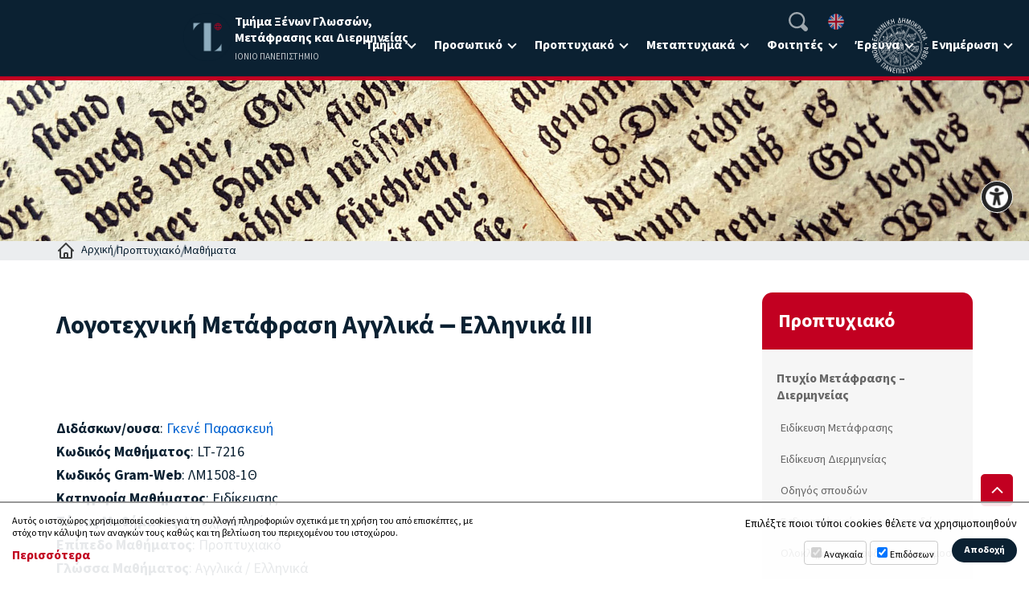

--- FILE ---
content_type: text/html; charset=UTF-8
request_url: https://dflti.ionio.gr/gr/undergraduate-studies/courses/lt-7216/
body_size: 12037
content:
<!DOCTYPE html>
<html lang="el-GR">
<head>
<meta charset="utf-8" />
<link href="https://dflti.ionio.gr/favicon.ico" rel="shortcut icon" />
<meta name="viewport" content="width=device-width, initial-scale=1" />

	<title>Τμήμα Ξένων Γλωσσών, Μετάφρασης και Διερμηνείας</title>
	<meta name="description" content="" />
	<!-- OG META -->
	<meta property="og:title" content="Τμήμα Ξένων Γλωσσών, Μετάφρασης και Διερμηνείας" />
	<meta property="og:type" content="website" />
	<meta property="og:description" content="" />
	<meta property="og:image" content="https://dflti.ionio.gr/images/content/og_image.jpg" />
	<meta property="og:url" content="https://dflti.ionio.gr/gr/undergraduate-studies/courses/lt-7216/" />
	<!-- TWITTER META -->
	<meta name="twitter:card" content="summary" />
	<meta name="twitter:site" content="@myionio" />
	<meta name="twitter:creator" content="@myionio" />
	<meta name="twitter:title" content="Τμήμα Ξένων Γλωσσών, Μετάφρασης και Διερμηνείας" />
	<meta name="twitter:description" content="" />
	<meta name="twitter:image" content="https://dflti.ionio.gr/images/content/og_image.jpg" />	
	<!-- CSS -->
<link rel="preconnect" href="https://fonts.googleapis.com">
<link rel="preconnect" href="https://fonts.gstatic.com" crossorigin>
<link href="https://fonts.googleapis.com/css2?family=Inter:wght@500;700&family=Source+Serif+Pro:wght@700&display=swap" rel="stylesheet">
<link rel="stylesheet" type="text/css" href="https://ionio.gr/commons/css/bootstrap_i.min.css" />
<link rel="stylesheet" type="text/css" href="https://ionio.gr/commons/inclusive/css_frontend_inclusive_v2.css" />
<link rel="stylesheet" type="text/css" href="https://ionio.gr/commons/css/datatables.min.css" />
<link rel="stylesheet" type="text/css" href="https://dflti.ionio.gr/scripts/dflti.css" />
<link rel="stylesheet" type="text/css" href="https://dflti.ionio.gr/scripts/dflti_override.css?1762054184" />
<!-- JS -->
<script src="https://ionio.gr/commons/inclusive/js_frontend_inclusive_v2_no_cookies.js"></script>

	<script>
		window.dataLayer = window.dataLayer || [];
		function gtag(){dataLayer.push(arguments);}
		gtag('consent', 'default', {
		  'ad_storage': 'denied',
		  'analytics_storage': 'denied',
		  'ad_user_data': 'denied',
		  'ad_personalization': 'denied',
		});
	</script>
<!-- Google tag (gtag.js) -->
<script async src="https://www.googletagmanager.com/gtag/js?id=G-HEGF20QQ31"></script>
<script>
  window.dataLayer = window.dataLayer || [];
  function gtag(){dataLayer.push(arguments);}
  gtag('js', new Date());

  gtag('config', 'G-HEGF20QQ31');
</script>
		<script>ac_short_lang='gr';</script>
<script src="https://code.responsivevoice.org/responsivevoice.js?key=NwkdKqbw"></script>
<script src="https://ionio.gr/commons/scripts/accessibility.js"></script>
<script src="https://ionio.gr/commons/scripts/jquery/datatables.min.js"></script>
<script src="https://dflti.ionio.gr/scripts/dflti.js"></script>
<script async src="https://cse.google.com/cse.js?cx=628edf01329bda553"></script>
</head>

<body id="top">
	<div id="main">
		
	
		<div id="header">
			<div class="container-fluid"><div class="row">
				<div class="hidden-xs hidden-sm hidden-md col-lg-2 right-spacer"></div>
				<div class="col-sm-7 col-md-6 col-lg-2">
					<a id="logo" href="https://dflti.ionio.gr/gr">
						<img id="logo-img" src="https://dflti.ionio.gr/images/layout/dflti_logo.png" alt=""/>
						<span id="logo-text">
							<span id="logo-title">Τμήμα Ξένων Γλωσσών,<br />Μετάφρασης και Διερμηνείας</span>
							<span id="logo-subtitle">ΙΟΝΙΟ ΠΑΝΕΠΙΣΤΗΜΙΟ</span>
						</span>
					</a>
				</div>
				<div class="col-sm-5 col-md-6 t-right">
					<div id="jq-menu-wrap" class="hidden-xs hidden-sm hidden-md">
<table id="jq-menu"><tr><td><div id="jq-menu-item-1" class="jq-menu-item"><a class="" href="https://dflti.ionio.gr/gr/department">Τμήμα</a> 
<div class="jq-submenu">
<div class="jq-menu-item"><a class="" href="https://dflti.ionio.gr/gr/department/about">Με μια ματιά</a> <div class="jq-submenu">
<div class="jq-menu-item"><a class="" href="https://dflti.ionio.gr/gr/department/about/how-to-enter">Τρόποι εισαγωγής</a></div>
<div class="jq-menu-item"><a class="" href="https://dflti.ionio.gr/gr/department/about/studies-structure">Κύκλοι σπουδών</a></div>
<div class="jq-menu-item"><a class="" href="https://dflti.ionio.gr/gr/department/about/career-opportunities">Επαγγελματικές προοπτικές</a></div>
<div class="jq-menu-item"><a class="" href="https://dflti.ionio.gr/gr/department/about/connection-with-industry">Σύνδεση με την αγορά εργασίας</a></div>
<div class="jq-menu-item"><a class="" href="https://dflti.ionio.gr/gr/department/about/international-presence">Διεθνής παρουσία</a></div>
<div class="jq-menu-item"><a class="" href="https://dflti.ionio.gr/gr/department/about/facilities">Εγκαταστάσεις</a></div>
</div>
</div>
<div class="jq-menu-item"><a class="" href="https://dflti.ionio.gr/gr/department/structure">Δομή</a> <div class="jq-submenu">
<div class="jq-menu-item"><a class="" href="https://dflti.ionio.gr/gr/department/structure/administration">Διοίκηση</a></div>
<div class="jq-menu-item"><a class="" href="https://dflti.ionio.gr/gr/department/structure/chart">Οργανόγραμμα</a></div>
</div>
</div>
<div class="jq-menu-item"><a class="" href="https://dflti.ionio.gr/gr/department/quality-policy">Πολιτική ποιότητας</a> </div>
<div class="jq-menu-item"><a class="" href="https://dflti.ionio.gr/gr/department/evaluation">Αξιολόγηση</a> </div>
<div class="jq-menu-item"><a class="" href="https://dflti.ionio.gr/gr/department/academic-ethics">Ακαδημαϊκή δεοντολογία</a> </div>
<div class="jq-menu-item"><a class="" href="https://dflti.ionio.gr/gr/department/subjects">Μητρώα Γνωστικών Αντικειμένων</a> </div>
<div class="jq-menu-item"><a class="" href="https://dflti.ionio.gr/gr/department/electors-registers">Μητρώα Εκλεκτόρων</a> </div>
<div class="jq-menu-item"><a class="" href="https://dflti.ionio.gr/gr/department/dflti-35-years">35 χρόνια ΤΞΓΜΔ</a> </div>
</div>
 </div></td>
<td><div id="jq-menu-item-2" class="jq-menu-item"><a class="" href="https://dflti.ionio.gr/gr/staff">Προσωπικό</a> 
<div class="jq-submenu">
<div class="jq-menu-item"><a class="" href="https://dflti.ionio.gr/gr/staff/academic">Ακαδημαϊκό/Ερευνητικό</a> </div>
<div class="jq-menu-item"><a class="" href="https://dflti.ionio.gr/gr/staff/administrative">Διοικητικό</a> </div>
<div class="jq-menu-item"><a class="" href="https://dflti.ionio.gr/gr/staff/emeriti">Ομότιμοι Καθηγητές</a> </div>
<div class="jq-menu-item"><a class="" href="https://dflti.ionio.gr/gr/staff/former-professors">Αφυπηρετήσαντες Καθηγητές</a> </div>
<div class="jq-menu-item"><a class="" href="https://dflti.ionio.gr/gr/staff/honorary-doctorates">Επίτιμοι Διδάκτορες</a> </div>
</div>
 </div></td>
<td><div id="jq-menu-item-3" class="jq-menu-item"><a class="selected" href="https://dflti.ionio.gr/gr/undergraduate-studies">Προπτυχιακό</a> 
<div class="jq-submenu">
<div class="jq-menu-item"><a class="" href="https://dflti.ionio.gr/gr/undergraduate-studies/translation-interpreting">Πτυχίο Μετάφρασης – Διερμηνείας</a> <div class="jq-submenu">
<div class="jq-menu-item"><a class="" href="https://dflti.ionio.gr/gr/undergraduate-studies/translation-interpreting/specialization-translation">Ειδίκευση Μετάφρασης</a></div>
<div class="jq-menu-item"><a class="" href="https://dflti.ionio.gr/gr/undergraduate-studies/translation-interpreting/specialization-interpreting">Ειδίκευση Διερμηνείας</a></div>
<div class="jq-menu-item"><a class="" href="https://dflti.ionio.gr/gr/undergraduate-studies/translation-interpreting/handbook">Οδηγός σπουδών</a></div>
<div class="jq-menu-item"><a class="" href="https://dflti.ionio.gr/gr/undergraduate-studies/translation-interpreting/programme">Ενδεικτικό πρόγραμμα σπουδών</a></div>
<div class="jq-menu-item"><a class="" href="https://dflti.ionio.gr/gr/undergraduate-studies/translation-interpreting/graduation-degree-ceremony">Ολοκλήρωση σπουδών – Ορκωμοσία</a></div>
</div>
</div>
<div class="jq-menu-item"><a class="" href="https://dflti.ionio.gr/gr/undergraduate-studies/regulations">Κανονισμοί</a> <div class="jq-submenu">
<div class="jq-menu-item"><a class="" href="https://dflti.ionio.gr/gr/undergraduate-studies/regulations/programme-function">Λειτουργία του Προπτυχιακού</a></div>
<div class="jq-menu-item"><a class="" href="https://dflti.ionio.gr/gr/undergraduate-studies/regulations/examinations">Εξετάσεις</a></div>
<div class="jq-menu-item"><a class="" href="https://dflti.ionio.gr/gr/undergraduate-studies/regulations/dissertation-regulation">Εκπόνηση Πτυχιακής εργασίας</a></div>
<div class="jq-menu-item"><a class="" href="https://dflti.ionio.gr/gr/undergraduate-studies/regulations/interpreting-entrance-exams">Εισαγωγικές εξετάσεις Διερμηνείας</a></div>
<div class="jq-menu-item"><a class="" href="https://dflti.ionio.gr/gr/undergraduate-studies/regulations/complaints">Κανονισμός διαχείρησης παραπόνων και ενστάσεων φοιτητών/τριών</a></div>
</div>
</div>
<div class="jq-menu-item"><a class="selected" href="https://dflti.ionio.gr/gr/undergraduate-studies/courses">Μαθήματα</a> </div>
<div class="jq-menu-item"><a class="" href="https://dflti.ionio.gr/gr/undergraduate-studies/dissertation">Πτυχιακή εργασία</a> </div>
<div class="jq-menu-item"><a class="" href="https://dflti.ionio.gr/gr/undergraduate-studies/student-advisors">Σύμβουλοι σπουδών</a> </div>
<div class="jq-menu-item"><a class="" href="https://dflti.ionio.gr/gr/undergraduate-studies/curriculum-exams-programme">Πρόγραμμα μαθημάτων και εξετάσεων</a> </div>
</div>
 </div></td>
<td><div id="jq-menu-item-4" class="jq-menu-item"><a class="" href="https://dflti.ionio.gr/gr/postgraduate-studies">Μεταπτυχιακά</a> 
<div class="jq-submenu">
<div class="jq-menu-item"><a class="" href="https://dflti.ionio.gr/gr/postgraduate-studies/master-science-of-translation">ΠΜΣ: Επιστήμη της Μετάφρασης</a> </div>
<div class="jq-menu-item"><a class="" href="https://dflti.ionio.gr/gr/postgraduate-studies/master-polico">ΠΜΣ: Πολιτική, Γλώσσα και Διαπολιτισμική Επικοινωνία</a> </div>
<div class="jq-menu-item"><a class="" href="https://dflti.ionio.gr/gr/postgraduate-studies/master-scher">ΠΜΣ: Σπουδές Ασφάλειας & Πολιτιστικής Κληρονομιάς</a> </div>
</div>
 </div></td>
<td><div id="jq-menu-item-5" class="jq-menu-item"><a class="" href="https://dflti.ionio.gr/gr/students">Φοιτητές</a> 
<div class="jq-submenu">
<div class="jq-menu-item"><a class="" href="https://dflti.ionio.gr/gr/students/students-announcements">Ανακοινώσεις για Φοιτητές</a> </div>
<div class="jq-menu-item"><a class="" href="https://dflti.ionio.gr/gr/students/erasmus">Πρόγραμμα Erasmus+ (εξερχόμενοι)</a> <div class="jq-submenu">
<div class="jq-menu-item"><a class="" href="https://dflti.ionio.gr/gr/students/erasmus/studies">Erasmus+ για σπουδές</a></div>
<div class="jq-menu-item"><a class="" href="https://dflti.ionio.gr/gr/students/erasmus/era-places">Erasmus+ για πρακτική άσκηση (Era-places)</a></div>
</div>
</div>
<div class="jq-menu-item"><a class="" href="https://dflti.ionio.gr/gr/students/internship">Πρακτική άσκηση ΕΣΠΑ</a> </div>
<div class="jq-menu-item"><a class="" href="https://dflti.ionio.gr/gr/students/new-students-guide">Οδηγός για νέους φοιτητές</a> </div>
<div class="jq-menu-item"><a class="" href="https://dflti.ionio.gr/gr/students/current-students-guide">Οδηγός για ενεργούς φοιτητές</a> </div>
<div class="jq-menu-item"><a class="" href="https://dflti.ionio.gr/gr/students/alumni">Απόφοιτοι</a> </div>
<div class="jq-menu-item"><a class="" href="https://dflti.ionio.gr/gr/students/activities">Δράσεις</a> </div>
<div class="jq-menu-item"><a class="" href="https://dflti.ionio.gr/gr/students/network-alumni">Δίκτυο Alumni</a> </div>
</div>
 </div></td>
<td><div id="jq-menu-item-6" class="jq-menu-item"><a class="" href="https://dflti.ionio.gr/gr/research">Έρευνα</a> 
<div class="jq-submenu">
<div class="jq-menu-item"><a class="" href="https://dflti.ionio.gr/gr/research/doctoral">Διδακτορικές διατριβές</a> </div>
<div class="jq-menu-item"><a class="" href="https://dflti.ionio.gr/gr/research/postdoctoral">Μεταδιδακτορική έρευνα</a> </div>
<div class="jq-menu-item"><a class="" href="https://dflti.ionio.gr/gr/research/laboratories">Ερευνητικά εργαστήρια</a> <div class="jq-submenu">
<div class="jq-menu-item"><a class="" href="https://dflti.ionio.gr/gr/research/laboratories/emeg">Μετάφρασης της Ελληνικής Γραμματείας</a></div>
<div class="jq-menu-item"><a class="" href="https://dflti.ionio.gr/gr/research/laboratories/enopotem">Ειδικής Μετάφρασης & Τεχνολογιών Γλώσσας</a></div>
<div class="jq-menu-item"><a class="" href="https://dflti.ionio.gr/gr/research/laboratories/geolab">Γεωπολιτισμικών Αναλύσεων</a></div>
<div class="jq-menu-item"><a class="" href="https://dflti.ionio.gr/gr/research/laboratories/language-politics">Γλώσσας και Πολιτικής</a></div>
<div class="jq-menu-item"><a class="" href="https://dflti.ionio.gr/gr/research/laboratories/language-history-culture-ionian-islands">Γλώσσα, Ιστορία και Πολιτισμός του Επτανησιακού Χώρου</a></div>
</div>
</div>
<div class="jq-menu-item"><a class="" href="https://dflti.ionio.gr/gr/research/international-networks">Διεθνή επιστημονικά δίκτυα</a> </div>
<div class="jq-menu-item"><a class="" href="https://dflti.ionio.gr/gr/research/scientific-collaborations">Επιστημονικές συνεργασίες</a> </div>
<div class="jq-menu-item"><a class="" href="https://dflti.ionio.gr/gr/research/research-programmes">Ερευνητικά προγράμματα</a> </div>
<div class="jq-menu-item"><a class="" href="https://dflti.ionio.gr/gr/research/research-clusters">Ερευνητικές κυψέλες</a> </div>
<div class="jq-menu-item"><a class="" href="https://dflti.ionio.gr/gr/research/conferences-workshops">Συνέδρια – Ημερίδες εργασίας</a> </div>
<div class="jq-menu-item"><a class="" href="https://dflti.ionio.gr/gr/research/scientific-publications">Επιστημονικές εκδόσεις</a> </div>
</div>
 </div></td>
<td><div id="jq-menu-item-7" class="jq-menu-item"><a class="" href="https://dflti.ionio.gr/gr/news">Ενημέρωση</a> 
<div class="jq-submenu">
<div class="jq-menu-item"><a class="" href="https://dflti.ionio.gr/gr/news/all-news">Όλα τα νέα</a> </div>
<div class="jq-menu-item"><a class="" href="https://dflti.ionio.gr/gr/news/all-news-f1-news-announcements">Ανακοινώσεις</a> </div>
<div class="jq-menu-item"><a class="" href="https://dflti.ionio.gr/gr/news/all-news-f1-news-events">Εκδηλώσεις</a> </div>
<div class="jq-menu-item"><a class="" href="https://dflti.ionio.gr/gr/news/all-news-f1-proclamations">Προκηρύξεις</a> </div>
<div class="jq-menu-item"><a class="" href="https://dflti.ionio.gr/gr/news/academic-calendar">Ακαδημαϊκό ημερολόγιο</a> </div>
</div>
 </div></td>
</tr></table></div>
					<div id="top-icons">
						<div class="top-search">
							<form id="website-search-form" onsubmit="if(document.getElementById('search-input').value==''){ alert('ΔΕΝ ΠΡΟΣΔΙΟΡΙΣΤΗΚΕ ΟΡΟΣ ΑΝΑΖΗΤΗΣΗΣ'); return false;}" action="https://dflti.ionio.gr/gr/news/website-search/">
<input value="628edf01329bda553" name="cx" type="hidden"/>
<input id="website-search-input" onfocus="javascript:this.value=''" name="q" placeholder="Αναζήτηση" type="text"/><span id="website-search-submit"><svg class="icon-svg icon-search" version="1.1" xmlns="http://www.w3.org/2000/svg" xmlns:xlink="http://www.w3.org/1999/xlink" x="0px" y="0px"
	 viewBox="0 0 513.28 513.28" style="enable-background:new 0 0 513.28 513.28;" xml:space="preserve">
<g>
	<g>
		<path d="M495.04,404.48L410.56,320c15.36-30.72,25.6-66.56,25.6-102.4C436.16,97.28,338.88,0,218.56,0S0.96,97.28,0.96,217.6
			s97.28,217.6,217.6,217.6c35.84,0,71.68-10.24,102.4-25.6l84.48,84.48c25.6,25.6,64,25.6,89.6,0
			C518.08,468.48,518.08,430.08,495.04,404.48z M218.56,384c-92.16,0-166.4-74.24-166.4-166.4S126.4,51.2,218.56,51.2
			s166.4,74.24,166.4,166.4S310.72,384,218.56,384z"/>
	</g>
</g>
</svg></span>
</form>
						</div>
						<div id="langs"><a class="lang-link tp selected" title="ΕΛΛΗΝΙΚΑ" href="https://dflti.ionio.gr/gr/undergraduate-studies/courses/lt-7216"><img src="https://dflti.ionio.gr/images/layout/flag_gr.png" alt=""/></a>
<a class="lang-link tp normal" title="ENGLISH" href="https://dflti.ionio.gr/en/undergraduate-studies/courses/lt-7216"><img src="https://dflti.ionio.gr/images/layout/flag_en.png" alt=""/></a>
</div>					</div>
				</div>
				<div class="col-sm-5 col-md-6 col-lg-1 hidden-xs t-right">
					<a id="ionio-logo" target="_blank" href="https://ionio.gr"><img src="https://dflti.ionio.gr/images/layout/ionio_logo_w_gr.png" alt="ionio.gr"/></a>
				</div>
			</div></div>
			<div id="mobile-menu-wrap" class="hidden-lg"><div id="mobile-menu-overlay"></div><img id="icon-menu" class="mobile-menu-icon" src="https://dflti.ionio.gr/images/layout/icon_menu_w.png" alt="menu"/></div><div id="mobile-menu-items"><div id="mobile-menu"><div id="mobile-menu-item-1" class="mobile-menu-item more"><a class="" href="javascript:void(0)">Τμήμα</a> 
<div class="mobile-menu-submenu">
<div class="mobile-menu-item"><a class="" href="https://dflti.ionio.gr/gr/department/about">Με μια ματιά</a> <div class="mobile-menu-submenu">
<div class="mobile-menu-item"><a class="" href="https://dflti.ionio.gr/gr/department/about/how-to-enter">Τρόποι εισαγωγής</a></div>
<div class="mobile-menu-item"><a class="" href="https://dflti.ionio.gr/gr/department/about/studies-structure">Κύκλοι σπουδών</a></div>
<div class="mobile-menu-item"><a class="" href="https://dflti.ionio.gr/gr/department/about/career-opportunities">Επαγγελματικές προοπτικές</a></div>
<div class="mobile-menu-item"><a class="" href="https://dflti.ionio.gr/gr/department/about/connection-with-industry">Σύνδεση με την αγορά εργασίας</a></div>
<div class="mobile-menu-item"><a class="" href="https://dflti.ionio.gr/gr/department/about/international-presence">Διεθνής παρουσία</a></div>
<div class="mobile-menu-item"><a class="" href="https://dflti.ionio.gr/gr/department/about/facilities">Εγκαταστάσεις</a></div>
</div>
</div>
<div class="mobile-menu-item"><a class="" href="https://dflti.ionio.gr/gr/department/structure">Δομή</a> <div class="mobile-menu-submenu">
<div class="mobile-menu-item"><a class="" href="https://dflti.ionio.gr/gr/department/structure/administration">Διοίκηση</a></div>
<div class="mobile-menu-item"><a class="" href="https://dflti.ionio.gr/gr/department/structure/chart">Οργανόγραμμα</a></div>
</div>
</div>
<div class="mobile-menu-item"><a class="" href="https://dflti.ionio.gr/gr/department/quality-policy">Πολιτική ποιότητας</a> </div>
<div class="mobile-menu-item"><a class="" href="https://dflti.ionio.gr/gr/department/evaluation">Αξιολόγηση</a> </div>
<div class="mobile-menu-item"><a class="" href="https://dflti.ionio.gr/gr/department/academic-ethics">Ακαδημαϊκή δεοντολογία</a> </div>
<div class="mobile-menu-item"><a class="" href="https://dflti.ionio.gr/gr/department/subjects">Μητρώα Γνωστικών Αντικειμένων</a> </div>
<div class="mobile-menu-item"><a class="" href="https://dflti.ionio.gr/gr/department/electors-registers">Μητρώα Εκλεκτόρων</a> </div>
<div class="mobile-menu-item"><a class="" href="https://dflti.ionio.gr/gr/department/dflti-35-years">35 χρόνια ΤΞΓΜΔ</a> </div>
</div>
 </div>
<div id="mobile-menu-item-2" class="mobile-menu-item more"><a class="" href="javascript:void(0)">Προσωπικό</a> 
<div class="mobile-menu-submenu">
<div class="mobile-menu-item"><a class="" href="https://dflti.ionio.gr/gr/staff/academic">Ακαδημαϊκό/Ερευνητικό</a> </div>
<div class="mobile-menu-item"><a class="" href="https://dflti.ionio.gr/gr/staff/administrative">Διοικητικό</a> </div>
<div class="mobile-menu-item"><a class="" href="https://dflti.ionio.gr/gr/staff/emeriti">Ομότιμοι Καθηγητές</a> </div>
<div class="mobile-menu-item"><a class="" href="https://dflti.ionio.gr/gr/staff/former-professors">Αφυπηρετήσαντες Καθηγητές</a> </div>
<div class="mobile-menu-item"><a class="" href="https://dflti.ionio.gr/gr/staff/honorary-doctorates">Επίτιμοι Διδάκτορες</a> </div>
</div>
 </div>
<div id="mobile-menu-item-3" class="mobile-menu-item more"><a class="selected" href="javascript:void(0)">Προπτυχιακό</a> 
<div class="mobile-menu-submenu">
<div class="mobile-menu-item"><a class="" href="https://dflti.ionio.gr/gr/undergraduate-studies/translation-interpreting">Πτυχίο Μετάφρασης – Διερμηνείας</a> <div class="mobile-menu-submenu">
<div class="mobile-menu-item"><a class="" href="https://dflti.ionio.gr/gr/undergraduate-studies/translation-interpreting/specialization-translation">Ειδίκευση Μετάφρασης</a></div>
<div class="mobile-menu-item"><a class="" href="https://dflti.ionio.gr/gr/undergraduate-studies/translation-interpreting/specialization-interpreting">Ειδίκευση Διερμηνείας</a></div>
<div class="mobile-menu-item"><a class="" href="https://dflti.ionio.gr/gr/undergraduate-studies/translation-interpreting/handbook">Οδηγός σπουδών</a></div>
<div class="mobile-menu-item"><a class="" href="https://dflti.ionio.gr/gr/undergraduate-studies/translation-interpreting/programme">Ενδεικτικό πρόγραμμα σπουδών</a></div>
<div class="mobile-menu-item"><a class="" href="https://dflti.ionio.gr/gr/undergraduate-studies/translation-interpreting/graduation-degree-ceremony">Ολοκλήρωση σπουδών – Ορκωμοσία</a></div>
</div>
</div>
<div class="mobile-menu-item"><a class="" href="https://dflti.ionio.gr/gr/undergraduate-studies/regulations">Κανονισμοί</a> <div class="mobile-menu-submenu">
<div class="mobile-menu-item"><a class="" href="https://dflti.ionio.gr/gr/undergraduate-studies/regulations/programme-function">Λειτουργία του Προπτυχιακού</a></div>
<div class="mobile-menu-item"><a class="" href="https://dflti.ionio.gr/gr/undergraduate-studies/regulations/examinations">Εξετάσεις</a></div>
<div class="mobile-menu-item"><a class="" href="https://dflti.ionio.gr/gr/undergraduate-studies/regulations/dissertation-regulation">Εκπόνηση Πτυχιακής εργασίας</a></div>
<div class="mobile-menu-item"><a class="" href="https://dflti.ionio.gr/gr/undergraduate-studies/regulations/interpreting-entrance-exams">Εισαγωγικές εξετάσεις Διερμηνείας</a></div>
<div class="mobile-menu-item"><a class="" href="https://dflti.ionio.gr/gr/undergraduate-studies/regulations/complaints">Κανονισμός διαχείρησης παραπόνων και ενστάσεων φοιτητών/τριών</a></div>
</div>
</div>
<div class="mobile-menu-item"><a class="selected" href="https://dflti.ionio.gr/gr/undergraduate-studies/courses">Μαθήματα</a> </div>
<div class="mobile-menu-item"><a class="" href="https://dflti.ionio.gr/gr/undergraduate-studies/dissertation">Πτυχιακή εργασία</a> </div>
<div class="mobile-menu-item"><a class="" href="https://dflti.ionio.gr/gr/undergraduate-studies/student-advisors">Σύμβουλοι σπουδών</a> </div>
<div class="mobile-menu-item"><a class="" href="https://dflti.ionio.gr/gr/undergraduate-studies/curriculum-exams-programme">Πρόγραμμα μαθημάτων και εξετάσεων</a> </div>
</div>
 </div>
<div id="mobile-menu-item-4" class="mobile-menu-item more"><a class="" href="javascript:void(0)">Μεταπτυχιακά</a> 
<div class="mobile-menu-submenu">
<div class="mobile-menu-item"><a class="" href="https://dflti.ionio.gr/gr/postgraduate-studies/master-science-of-translation">ΠΜΣ: Επιστήμη της Μετάφρασης</a> </div>
<div class="mobile-menu-item"><a class="" href="https://dflti.ionio.gr/gr/postgraduate-studies/master-polico">ΠΜΣ: Πολιτική, Γλώσσα και Διαπολιτισμική Επικοινωνία</a> </div>
<div class="mobile-menu-item"><a class="" href="https://dflti.ionio.gr/gr/postgraduate-studies/master-scher">ΠΜΣ: Σπουδές Ασφάλειας & Πολιτιστικής Κληρονομιάς</a> </div>
</div>
 </div>
<div id="mobile-menu-item-5" class="mobile-menu-item more"><a class="" href="javascript:void(0)">Φοιτητές</a> 
<div class="mobile-menu-submenu">
<div class="mobile-menu-item"><a class="" href="https://dflti.ionio.gr/gr/students/students-announcements">Ανακοινώσεις για Φοιτητές</a> </div>
<div class="mobile-menu-item"><a class="" href="https://dflti.ionio.gr/gr/students/erasmus">Πρόγραμμα Erasmus+ (εξερχόμενοι)</a> <div class="mobile-menu-submenu">
<div class="mobile-menu-item"><a class="" href="https://dflti.ionio.gr/gr/students/erasmus/studies">Erasmus+ για σπουδές</a></div>
<div class="mobile-menu-item"><a class="" href="https://dflti.ionio.gr/gr/students/erasmus/era-places">Erasmus+ για πρακτική άσκηση (Era-places)</a></div>
</div>
</div>
<div class="mobile-menu-item"><a class="" href="https://dflti.ionio.gr/gr/students/internship">Πρακτική άσκηση ΕΣΠΑ</a> </div>
<div class="mobile-menu-item"><a class="" href="https://dflti.ionio.gr/gr/students/new-students-guide">Οδηγός για νέους φοιτητές</a> </div>
<div class="mobile-menu-item"><a class="" href="https://dflti.ionio.gr/gr/students/current-students-guide">Οδηγός για ενεργούς φοιτητές</a> </div>
<div class="mobile-menu-item"><a class="" href="https://dflti.ionio.gr/gr/students/alumni">Απόφοιτοι</a> </div>
<div class="mobile-menu-item"><a class="" href="https://dflti.ionio.gr/gr/students/activities">Δράσεις</a> </div>
<div class="mobile-menu-item"><a class="" href="https://dflti.ionio.gr/gr/students/network-alumni">Δίκτυο Alumni</a> </div>
</div>
 </div>
<div id="mobile-menu-item-6" class="mobile-menu-item more"><a class="" href="javascript:void(0)">Έρευνα</a> 
<div class="mobile-menu-submenu">
<div class="mobile-menu-item"><a class="" href="https://dflti.ionio.gr/gr/research/doctoral">Διδακτορικές διατριβές</a> </div>
<div class="mobile-menu-item"><a class="" href="https://dflti.ionio.gr/gr/research/postdoctoral">Μεταδιδακτορική έρευνα</a> </div>
<div class="mobile-menu-item"><a class="" href="https://dflti.ionio.gr/gr/research/laboratories">Ερευνητικά εργαστήρια</a> <div class="mobile-menu-submenu">
<div class="mobile-menu-item"><a class="" href="https://dflti.ionio.gr/gr/research/laboratories/emeg">Μετάφρασης της Ελληνικής Γραμματείας</a></div>
<div class="mobile-menu-item"><a class="" href="https://dflti.ionio.gr/gr/research/laboratories/enopotem">Ειδικής Μετάφρασης & Τεχνολογιών Γλώσσας</a></div>
<div class="mobile-menu-item"><a class="" href="https://dflti.ionio.gr/gr/research/laboratories/geolab">Γεωπολιτισμικών Αναλύσεων</a></div>
<div class="mobile-menu-item"><a class="" href="https://dflti.ionio.gr/gr/research/laboratories/language-politics">Γλώσσας και Πολιτικής</a></div>
<div class="mobile-menu-item"><a class="" href="https://dflti.ionio.gr/gr/research/laboratories/language-history-culture-ionian-islands">Γλώσσα, Ιστορία και Πολιτισμός του Επτανησιακού Χώρου</a></div>
</div>
</div>
<div class="mobile-menu-item"><a class="" href="https://dflti.ionio.gr/gr/research/international-networks">Διεθνή επιστημονικά δίκτυα</a> </div>
<div class="mobile-menu-item"><a class="" href="https://dflti.ionio.gr/gr/research/scientific-collaborations">Επιστημονικές συνεργασίες</a> </div>
<div class="mobile-menu-item"><a class="" href="https://dflti.ionio.gr/gr/research/research-programmes">Ερευνητικά προγράμματα</a> </div>
<div class="mobile-menu-item"><a class="" href="https://dflti.ionio.gr/gr/research/research-clusters">Ερευνητικές κυψέλες</a> </div>
<div class="mobile-menu-item"><a class="" href="https://dflti.ionio.gr/gr/research/conferences-workshops">Συνέδρια – Ημερίδες εργασίας</a> </div>
<div class="mobile-menu-item"><a class="" href="https://dflti.ionio.gr/gr/research/scientific-publications">Επιστημονικές εκδόσεις</a> </div>
</div>
 </div>
<div id="mobile-menu-item-7" class="mobile-menu-item more"><a class="" href="javascript:void(0)">Ενημέρωση</a> 
<div class="mobile-menu-submenu">
<div class="mobile-menu-item"><a class="" href="https://dflti.ionio.gr/gr/news/all-news">Όλα τα νέα</a> </div>
<div class="mobile-menu-item"><a class="" href="https://dflti.ionio.gr/gr/news/all-news-f1-news-announcements">Ανακοινώσεις</a> </div>
<div class="mobile-menu-item"><a class="" href="https://dflti.ionio.gr/gr/news/all-news-f1-news-events">Εκδηλώσεις</a> </div>
<div class="mobile-menu-item"><a class="" href="https://dflti.ionio.gr/gr/news/all-news-f1-proclamations">Προκηρύξεις</a> </div>
<div class="mobile-menu-item"><a class="" href="https://dflti.ionio.gr/gr/news/academic-calendar">Ακαδημαϊκό ημερολόγιο</a> </div>
</div>
 </div>
</div></div>		</div>
		
				
		<div class="page-slide hidden-xs" style="background-image:url(https://dflti.ionio.gr/images/page_slide/img1.jpg)" ></div><div id="breadcrumbs-wrap"><div class="container"><div class="row"><div class="col-md-12"><a href="https://dflti.ionio.gr/gr"><span class="bc-home">Αρχική</span></a><span class="bc-sep">&nbsp;&gt;&nbsp;</span><a class="bc-link" href="https://dflti.ionio.gr/gr/undergraduate-studies">Προπτυχιακό</a><span class="bc-sep">&nbsp;&gt;&nbsp;</span><a href="https://dflti.ionio.gr/gr/undergraduate-studies/courses">Μαθήματα</a></div></div></div></div><div class="content-wrap"><div class="container"><div class="row"><div class="content-left col-md-9"><div id="page-title-wrap"><h1 id="page-title"></h1></div><h1>Λογοτεχνική Μετάφραση Αγγλικά ‒ Ελληνικά III</h1><br /><strong>Διδάσκων/ουσα</strong>: <a  href="https://dflti.ionio.gr/gr/staff/1023-gene/">Γκενέ Παρασκευή</a><br /><strong>Κωδικός Μαθήματος</strong>: LT-7216<br /><strong>Κωδικός Gram-Web</strong>: ΛΜ1508-1Θ<br /><strong>Κατηγορία Μαθήματος</strong>: Ειδίκευσης<br /><strong>Τύπος Μαθήματος</strong>: Υποχρεωτικό<br /><strong>Επίπεδο Μαθήματος</strong>: Προπτυχιακό<br /><strong>Γλώσσα Μαθήματος</strong>: Αγγλικά / Ελληνικά<br /><strong>Εξάμηνο</strong>: Ζ΄<br /><strong>ECTS</strong>: 3<br /><strong>Σύνολο Ωρών</strong>: 2<br /><strong>Erasmus</strong>: Μη Διαθέσιμο<hr /><div class="downloads-block"><a href="https://dflti.ionio.gr/download.php?f=/courses/gr/course_0868_gr.pdf" title="Κείμενο συνημμένου στα Ελληνικά"><img src="https://ionio.gr/commons/images/flags/gr.png" alt="gr" />&nbsp;&nbsp;<img src="https://ionio.gr/commons/images/filetypes/pdf.png" alt="pdf.png" />&nbsp;&nbsp;Λογοτεχνική Μετάφραση Αγγλικά ‒ Ελληνικά III</a><br /><span>Mέγεθος: 221.01&nbsp;KB :: Τύπος: Αρχείο PDF</span></div><hr /><div class="cources-info-block"><strong>Σύντομη Περιγραφή</strong>: <br /><table>
<tbody>
<tr>
<td>
<p>Πρόκειται για εξειδικευμένο μάθημα κατά το οποίο οι φοιτητές, έχοντας ολοκληρώσει τα μαθήματα Λογοτεχνικής Μετάφρασης Αγγλικά-Ελληνικά Ι και ΙΙ, εμβαθύνουν στον πλέον απαιτητικό χώρο της ποιητικής μετάφρασης, που παρουσιάζει τις μεγαλύτερες δυσκολίες αλλά και δημιουργικές δυνατότητες. Οι φοιτητές εξοικειώνονται με την ιδιαίτερη φύση της ποιητικής γλώσσας και τους μεταφραστικούς περιορισμούς και επιλογές μέσω πρακτικής εφαρμογής που ξεκινά από την ανάλυση κλασσικών και σύγχρονων ποιητικών έργων και οδηγεί στη θεωρητική κατανόηση των δημιουργικών διαδικασιών. Παράλληλα, εξασκούνται στη χρήση προχωρημένων τεχνολογικών εργαλείων ειδικά προσαρμοσμένων για λογοτεχνική ανάλυση και δημιουργία, συμπεριλαμβανομένων εφαρμογών παραγωγικής τεχνητής νοημοσύνης (ΤΝ) και εργαλείων σωμάτων κειμένων που επιτρέπουν την εξερεύνηση νέων μορφών δημιουργικής έκφρασης.</p>
<p>Επιμέρους στόχοι του μαθήματος είναι η εις βάθος κατανόηση των ιδιαιτεροτήτων της ποιητικής μετάφρασης (μετρική, ρυθμός, εικονοποιία, ηχοποιία), η εξοικείωση με το έργο σημαντικών αγγλόφωνων μεταφραστών-ποιητών (Ezra Pound, Robert Lowell, Ted Hughes, Seamus Heaney, Christopher Logue) και την ανάλυση των μεταφραστικών τους φιλοσοφιών, η κατανόηση διαδικασιών διακειμενικότητας και ποιητικού διαλόγου που προσεγγίζουν τη δημιουργική γραφή, η εξερεύνηση της αυτομετάφρασης ως δημιουργικής πρακτικής και θεωρητικού πλαισίου, η παραγωγή καλλιτεχνικά αξιόλογων μεταφράσεων με στρατηγική χρήση σύγχρονων ψηφιακών εργαλείων και ΤΝ, η ανάπτυξη κριτικής ικανότητας για την αξιολόγηση λογοτεχνικών μεταφράσεων, και η προετοιμασία για τις νέες προκλήσεις και δυνατότητες της λογοτεχνικής μετάφρασης στην ψηφιακή εποχή, όπου η τεχνολογία γίνεται συνεργάτης στη δημιουργική διαδικασία αντί για απλό εργαλείο.</p>
</td>
</tr>
</tbody>
</table>
<p> </p></div><div class="cources-info-block"><strong>Αντικειμενικοί Στόχοι - Επιδιωκόμενα Μαθησιακά Αποτελέσματα</strong>: <br /><p>Με την επιτυχή ολοκλήρωση του μαθήματος, οι φοιτητές θα έχουν επιτύχει τους εξής μαθησιακούς στόχους:</p>
<ul>
<li><strong>κατανόηση των ιδιαιτεροτήτων της ποιητικής μετάφρασης</strong> και των μεταφραστικών περιορισμών και δυνατοτήτων που παρουσιάζει</li>
<li><strong>ανάλυση και αξιολόγηση μεταφραστικών επιλογών</strong> σε ποιητικά κείμενα με χρήση σύγχρονων τεχνολογικών εργαλείων</li>
<li><strong>παραγωγή δημιουργικών μεταφράσεων</strong> ποιητικών έργων από Αγγλικά προς Ελληνικά και αντιστρόφως</li>
<li><strong>εξοικείωση με το έργο σημαντικών Αγγλόφωνων ποιητών</strong> (Ezra Pound, Robert Lowell, Ted Hughes, Seamus Heaney, Christopher Logue) και τις μεταφραστικές τους πρακτικές</li>
<li><strong>κατανόηση διαδικασιών διακειμενικότητας</strong> και ποιητικού διαλόγου στη μετάφραση</li>
<li><strong>εξερεύνηση της αυτομετάφρασης</strong> ως δημιουργικής πρακτικής και θεωρητικού πλαισίου</li>
<li><strong>στρατηγική χρήση εφαρμογών τεχνητής νοημοσύνης (ΤΝ) </strong>για την ανάλυση ποιητικών κειμένων και την παραγωγή εναλλακτικών μεταφράσεων</li>
</ul></div><div class="cources-info-block"><strong>Περιεχόμενο (Syllabus)</strong>: <br /><p>1η εβδομάδα: Εισαγωγή στη μετάφραση της ποίησης</p>
<p>2η εβδομάδα: Ρυθμός ως πολιτισμική μνήμη</p>
<p>3η εβδομάδα: Εικόνα ως διαπολιτισμικός κώδικας</p>
<p>4η εβδομάδα: Ήχος ως μεταφραστική ταυτότητα</p>
<p>5η εβδομάδα: Pound και δημιουργική αναδόμηση</p>
<p>6η εβδομάδα: Lowell και μεταφραστική ελευθερία</p>
<p>7η εβδομάδα: Hughes και δημιουργική προσαρμογή</p>
<p>8η εβδομάδα: Heaney και πολιτισμική γεφύρωση</p>
<p>9η εβδομάδα: Christopher Logue και η μετάφραση ως δημιουργικό έργο</p>
<p>10η εβδομάδα: Ποιητικοί Διάλογοι και Δημιουργική Γραφή</p>
<p>11η εβδομάδα: Αυτομετάφραση ως δίγλωσση ταυτότητα</p>
<p>12η εβδομάδα: Από τα Ελληνικά στα Αγγλικά - Περιορισμοί και επιλογές</p>
<p>13η εβδομάδα: Μηχανική μετάφραση και συνεργατική δημιουργία</p>
<p> </p></div><div class="cources-info-block"><strong>Συνιστώμενη βιβλιογραφία προς μελέτη</strong>: <br /><p><strong>Βασική Βιβλιογραφία - Θεωρία Λογοτεχνικής Μετάφρασης</strong></p>
<ul>
<li>Bassnett, S. (2013). <em>Translation Studies</em> (4th ed.). Routledge. https://doi.org/10.4324/9780203488232</li>
<li>Venuti, L. (2017). <em>The translator's invisibility: A history of translation</em> (Routledge Translation Classics ed.). Routledge.</li>
<li>Lefevere, A. (2016). <em>Translation, rewriting, and the manipulation of literary fame</em> (Routledge Translation Classics ed.). Routledge.</li>
<li>Jones, F. R. (2012). <em>Poetry translating as expert action: Processes, priorities and networks</em>. John Benjamins.</li>
<li>Βαγενάς, Νάσος (1989) Ποίηση και Μετάφραση. Αθήνα: Στιγμή</li>
<li>Berman, Antoine (2005) Η Μετάφραση και το Γράμμα (μτφ. Σεσίλ Μαργέλλου). Αθήνα: Μεταίχμιο.</li>
<li>Connolly, David (1998) Μετα-Ποιήση: 6 (+1) Μελέτες για την Μετάφραση της Ποίησης. Αθήνα: Ύψιλον.</li>
</ul>
<p><strong>Μεταφραστές-Ποιητές (Πρωτογενείς Πηγές)</strong></p>
<ul>
<li>Pound, E. (1954). <em>Literary Essays</em>. New Directions.</li>
<li>Lowell, R. (1961). <em>Imitations</em>. Farrar, Straus & Giroux.</li>
<li>Hughes, T. (1997). <em>Tales from Ovid</em>. Faber & Faber.</li>
<li>Heaney, S. (2000). <em>Beowulf: A New Verse Translation</em>. Norton.</li>
<li>Logue, C. (2001). <em>War Music: An Account of Homer's Iliad</em>. Faber & Faber.</li>
</ul></div><div class="cources-info-block"><strong>Διδακτικές και μαθησιακές μέθοδοι</strong>: <br /><p>Πρόσωπο με πρόσωπο<em>/</em> Μετάφραση με καθοδήγηση στην τάξη σε ομάδες (προηγείται ατομική προετοιμασία στο σπίτι), πάνω σε κείμενα κλιμακούμενης δυσκολίας/έκτασης και σε ευρεία γκάμα λογοτεχνικών ειδών –δίνονται παράλληλα θεωρητικά κείμενα (μεταφραστικές σπουδές και συγκριτική λογοτεχνία) προς μελέτη, και εξετάζονται συστηματικά περικειμενικά αποτελέσματα του έργου του μεταφραστή λογοτεχνίας (σημειώσεις και εισαγωγές, πρόλογοι, επίμετρα, κτλ).Υλικό προς μελέτη και διαρκής ενημέρωση για το μάθημα δίνεται στους φοιτητές μέσω της πλατφόρμας e-class.</p>
<p> </p></div><div class="cources-info-block"><strong>Χρηση Τεχνολογιών Πληροφορίας και Επικοινωνίας</strong>: <br /><p><span lang="EN-GB"><em><span lang="EL">Χρήση Τ.Π.Ε. στη Διδασκαλία</span></em></span></p></div><div class="cources-info-block"><strong>Μέθοδοι αξιολόγησης/βαθμολόγησης</strong>: <br /><p>Εβδομαδιαίες μεταφράσεις λογοτεχνικών κειμένων. Εξαμηνιαία ατομική απαλλακτική εργασία μετάφρασης ή αναμετάφρασης ή σύγκρισης μεταφράσεων συνοδευόμενη από εκτενές κείμενο σχολιασμού που εστιάζει στην πράξη και θεωρία της λογοτεχνικής μετάφρασης, αλλά και δυνατότητα επιλογής εκτενέστερης ερευνητικής εργασίας την οποία ο φοιτητής καταθέτει και για τα δυο σκέλη του μαθήματος (ευθεία και αντίστροφη μετάφραση). 20% της βαθμολογίας προκύπτει από ομαδική εργασία η οποία παρουσιάζεται στην τάξη τις τελευταίες εβδομάδες διδασκαλίας του εξαμήνου.</p>
<p> </p></div><hr /><a href="javascript:history.go(-1)" class="button">Επιστροφή</a></div>
<div class="col-md-3">
<h2 class="left-title">Προπτυχιακό</h2>
<div id="left-menu">
<ul class="subpages-1"><li><a class="" href="https://dflti.ionio.gr/gr/undergraduate-studies/translation-interpreting">Πτυχίο Μετάφρασης – Διερμηνείας</a>  <ul class="subpages-2"><li><a class="" href="https://dflti.ionio.gr/gr/undergraduate-studies/translation-interpreting/specialization-translation">Ειδίκευση Μετάφρασης</a></li>
<li><a class="" href="https://dflti.ionio.gr/gr/undergraduate-studies/translation-interpreting/specialization-interpreting">Ειδίκευση Διερμηνείας</a></li>
<li><a class="" href="https://dflti.ionio.gr/gr/undergraduate-studies/translation-interpreting/handbook">Οδηγός σπουδών</a></li>
<li><a class="" href="https://dflti.ionio.gr/gr/undergraduate-studies/translation-interpreting/programme">Ενδεικτικό πρόγραμμα σπουδών</a></li>
<li><a class="" href="https://dflti.ionio.gr/gr/undergraduate-studies/translation-interpreting/graduation-degree-ceremony">Ολοκλήρωση σπουδών – Ορκωμοσία</a></li>
</ul>
 </li>
<li><a class="" href="https://dflti.ionio.gr/gr/undergraduate-studies/regulations">Κανονισμοί</a>  <ul class="subpages-2"><li><a class="" href="https://dflti.ionio.gr/gr/undergraduate-studies/regulations/programme-function">Λειτουργία του Προπτυχιακού</a></li>
<li><a class="" href="https://dflti.ionio.gr/gr/undergraduate-studies/regulations/examinations">Εξετάσεις</a></li>
<li><a class="" href="https://dflti.ionio.gr/gr/undergraduate-studies/regulations/dissertation-regulation">Εκπόνηση Πτυχιακής εργασίας</a></li>
<li><a class="" href="https://dflti.ionio.gr/gr/undergraduate-studies/regulations/interpreting-entrance-exams">Εισαγωγικές εξετάσεις Διερμηνείας</a></li>
<li><a class="" href="https://dflti.ionio.gr/gr/undergraduate-studies/regulations/complaints">Κανονισμός διαχείρησης παραπόνων και ενστάσεων φοιτητών/τριών</a></li>
</ul>
 </li>
<li><a class="" href="https://dflti.ionio.gr/gr/undergraduate-studies/courses">Μαθήματα</a>   </li>
<li><a class="" href="https://dflti.ionio.gr/gr/undergraduate-studies/dissertation">Πτυχιακή εργασία</a>   </li>
<li><a class="" href="https://dflti.ionio.gr/gr/undergraduate-studies/student-advisors">Σύμβουλοι σπουδών</a>   </li>
<li><a class="" href="https://dflti.ionio.gr/gr/undergraduate-studies/curriculum-exams-programme">Πρόγραμμα μαθημάτων και εξετάσεων</a>   </li>
</ul></div><br />
<div class="t-center"><a href="https://dflti.ionio.gr/gr/department/evaluation/"><img style="max-width:100%;width:180px;" src="https://ionio.gr/images/banners/ethaae_pistopoiimeno_programma_spoudon_gr.png" alt="ESDP"></a><br /><br /></div><h2 class="left-title">Γραμματεία</h2>
<div class="secreteriat-hours-box">
Πλατεία Χρ. Τσιριγώτη<br />
Κτίριο «Γαληνός» (1ος όροφος)<br />
49132 Κέρκυρα<br />
<br />
<img src="https://raw.githubusercontent.com/microsoft/fluentui-system-icons/master/assets/Call/SVG/ic_fluent_call_32_regular.svg" style="width: 24px;"> <a href="tel:+302661087202">26610 87202</a><br />
<img src="https://raw.githubusercontent.com/microsoft/fluentui-system-icons/master/assets/Mail/SVG/ic_fluent_mail_48_regular.svg" style="width: 24px;"> <a href="mailto:dflti@ionio.gr">dflti@ionio.gr</a><br />
<hr/><strong>Εξυπηρέτηση κοινού-φοιτητών:</strong><br />
Δευτέρα, Τετάρτη, Παρασκευή: 11:00-13:00<br />
Τρίτη, Πέμπτη: 11:00-13:00 (Erasmus+)</div><br />

	<a class="side-banner" target="_blank" href="https://opencourses.ionio.gr/"><img src="https://dflti.ionio.gr/images/layout/b1.jpg" alt=""/><span class="bcaption">Πλατφόρμα eClass</span></a>
	<a class="side-banner" target="_blank" href="https://dias.ionio.gr/"><img src="https://dflti.ionio.gr/images/layout/b2_v2.jpg" alt=""/><span class="bcaption">Ηλεκτρονική Γραμματεία</span></a>
	<a class="side-banner" target="_blank" href="https://outlook.office365.com/mail/"><img src="https://dflti.ionio.gr/images/layout/b3.jpg" alt=""/><span class="bcaption">Ηλεκτρονικό ταχυδρομείο</span></a>
	<a class="side-banner" target="_blank" href="http://service.eudoxus.gr/"><img src="https://dflti.ionio.gr/images/layout/b4.jpg" alt=""/><span class="bcaption">Διαχείριση συγγραμμάτων</span></a>
	<a class="side-banner" target="_blank" href="http://atlas.grnet.gr/"><img src="https://dflti.ionio.gr/images/layout/b5.jpg" alt=""/><span class="bcaption">Κόμβος Πρακτικής Άσκησης</span></a>
	<a class="side-banner" target="_blank" href="https://library.ionio.gr/"><img src="https://dflti.ionio.gr/images/layout/b6.jpg" alt=""/><span class="bcaption">Βιβλιοθήκη</span></a>
</div></div></div></div></div><a id="years-35-banner" target="_blank" href="https://dflti.ionio.gr/35-years/"><img class="full-width" src="https://dflti.ionio.gr/images/35_banner.jpg" alt="35-years"/></a><div class="wrap parallax-wrap"><div class="overlay" id="parallax-overlay"></div>
<div class="container">
<div class="row">
<div id="calendar-month" class="col-md-5 col-lg-4">
<div id="calendar-month-data" data-month="11" data-year="2025"></div>
<table class="calendar-table"><tr>
<td><a class="calendar-nav" onclick="ajax_calendar_month('gr','11','2024','https://dflti.ionio.gr/scripts')" href="javascript:void(0)">&lt;&lt;</a></td>
<td><a class="calendar-nav" onclick="ajax_calendar_month('gr','10','2025','https://dflti.ionio.gr/scripts')" href="javascript:void(0)">&lt;</a></td>
<td colspan="3"><div class="calendar-title">Νοέμβριος 2025</div></td>
<td><a class="calendar-nav" onclick="ajax_calendar_month('gr','12','2025','https://dflti.ionio.gr/scripts')" href="javascript:void(0)">&gt;</a></td>
<td><a class="calendar-nav" onclick="ajax_calendar_month('gr','11','2026','https://dflti.ionio.gr/scripts')" href="javascript:void(0)">&gt;&gt;</a></td>
</tr>
<tr class="calendar-days">
<td>Δε</td>
<td>Τρ</td>
<td>Τε</td>
<td>Πε</td>
<td>Πα</td>
<td>Σα</td>
<td>Κυ</td>
</tr>
<tr class="calendar-dates">
<td></td>
<td></td>
<td></td>
<td></td>
<td></td>
<td data-cdate="2025-11-01" class="calendar-td" title="01-11-2025" ><div class="calendar-td-box">1</div></td>
<td data-cdate="2025-11-02" class="calendar-td today selected" title="02-11-2025" ><div class="calendar-td-box">2</div></td>
</tr>
<tr class="calendar-dates">
<td data-cdate="2025-11-03" class="calendar-td" title="03-11-2025" ><div class="calendar-td-box">3</div></td>
<td data-cdate="2025-11-04" class="calendar-td" title="04-11-2025" ><div class="calendar-td-box">4</div></td>
<td data-cdate="2025-11-05" class="calendar-td" title="05-11-2025" ><div class="calendar-td-box">5</div></td>
<td data-cdate="2025-11-06" class="calendar-td" title="06-11-2025" ><div class="calendar-td-box">6</div></td>
<td data-cdate="2025-11-07" class="calendar-td" title="07-11-2025" ><div class="calendar-td-box">7</div></td>
<td data-cdate="2025-11-08" class="calendar-td" title="08-11-2025" ><div class="calendar-td-box">8</div></td>
<td data-cdate="2025-11-09" class="calendar-td" title="09-11-2025" ><div class="calendar-td-box">9</div></td>
</tr>
<tr class="calendar-dates">
<td data-cdate="2025-11-10" class="calendar-td" title="10-11-2025" ><div class="calendar-td-box">10</div></td>
<td data-cdate="2025-11-11" class="calendar-td" title="11-11-2025" ><div class="calendar-td-box">11</div></td>
<td data-cdate="2025-11-12" class="calendar-td" title="12-11-2025" ><div class="calendar-td-box">12</div></td>
<td data-cdate="2025-11-13" class="calendar-td" title="13-11-2025" ><div class="calendar-td-box">13</div></td>
<td data-cdate="2025-11-14" class="calendar-td" title="14-11-2025" ><div class="calendar-td-box">14</div></td>
<td data-cdate="2025-11-15" class="calendar-td" title="15-11-2025" ><div class="calendar-td-box">15</div></td>
<td data-cdate="2025-11-16" class="calendar-td tp active" title="16-11-2025" onclick="ajax_calendar_day('gr','2025-11-16', this, 'https://dflti.ionio.gr/scripts');"><div class="calendar-td-box">16<div class="calendar-td-info"><span></span></div></div></td>
</tr>
<tr class="calendar-dates">
<td data-cdate="2025-11-17" class="calendar-td tp active" title="17-11-2025" onclick="ajax_calendar_day('gr','2025-11-17', this, 'https://dflti.ionio.gr/scripts');"><div class="calendar-td-box">17<div class="calendar-td-info"><span></span></div></div></td>
<td data-cdate="2025-11-18" class="calendar-td tp active" title="18-11-2025" onclick="ajax_calendar_day('gr','2025-11-18', this, 'https://dflti.ionio.gr/scripts');"><div class="calendar-td-box">18<div class="calendar-td-info"><span></span></div></div></td>
<td data-cdate="2025-11-19" class="calendar-td tp active" title="19-11-2025" onclick="ajax_calendar_day('gr','2025-11-19', this, 'https://dflti.ionio.gr/scripts');"><div class="calendar-td-box">19<div class="calendar-td-info"><span></span></div></div></td>
<td data-cdate="2025-11-20" class="calendar-td tp active" title="20-11-2025" onclick="ajax_calendar_day('gr','2025-11-20', this, 'https://dflti.ionio.gr/scripts');"><div class="calendar-td-box">20<div class="calendar-td-info"><span></span></div></div></td>
<td data-cdate="2025-11-21" class="calendar-td tp active" title="21-11-2025" onclick="ajax_calendar_day('gr','2025-11-21', this, 'https://dflti.ionio.gr/scripts');"><div class="calendar-td-box">21<div class="calendar-td-info"><span></span></div></div></td>
<td data-cdate="2025-11-22" class="calendar-td" title="22-11-2025" ><div class="calendar-td-box">22</div></td>
<td data-cdate="2025-11-23" class="calendar-td" title="23-11-2025" ><div class="calendar-td-box">23</div></td>
</tr>
<tr class="calendar-dates">
<td data-cdate="2025-11-24" class="calendar-td" title="24-11-2025" ><div class="calendar-td-box">24</div></td>
<td data-cdate="2025-11-25" class="calendar-td tp active" title="25-11-2025" onclick="ajax_calendar_day('gr','2025-11-25', this, 'https://dflti.ionio.gr/scripts');"><div class="calendar-td-box">25<div class="calendar-td-info"><span></span></div></div></td>
<td data-cdate="2025-11-26" class="calendar-td tp active" title="26-11-2025" onclick="ajax_calendar_day('gr','2025-11-26', this, 'https://dflti.ionio.gr/scripts');"><div class="calendar-td-box">26<div class="calendar-td-info"><span></span></div></div></td>
<td data-cdate="2025-11-27" class="calendar-td tp active" title="27-11-2025" onclick="ajax_calendar_day('gr','2025-11-27', this, 'https://dflti.ionio.gr/scripts');"><div class="calendar-td-box">27<div class="calendar-td-info"><span></span><span></span></div></div></td>
<td data-cdate="2025-11-28" class="calendar-td tp active" title="28-11-2025" onclick="ajax_calendar_day('gr','2025-11-28', this, 'https://dflti.ionio.gr/scripts');"><div class="calendar-td-box">28<div class="calendar-td-info"><span></span><span></span></div></div></td>
<td data-cdate="2025-11-29" class="calendar-td tp active" title="29-11-2025" onclick="ajax_calendar_day('gr','2025-11-29', this, 'https://dflti.ionio.gr/scripts');"><div class="calendar-td-box">29<div class="calendar-td-info"><span></span><span></span></div></div></td>
<td data-cdate="2025-11-30" class="calendar-td tp active" title="30-11-2025" onclick="ajax_calendar_day('gr','2025-11-30', this, 'https://dflti.ionio.gr/scripts');"><div class="calendar-td-box">30<div class="calendar-td-info"><span></span><span></span></div></div></td>
</tr>
</tr>
</table>
</div><div id="calendar-day" data-where="AND FIND_IN_SET(3,sites)" class="calendar-day col-md-7 col-lg-8">
<div data-cdate="2025-11-02" class="calendar-date-title">
<span class="calendar-date-description">Σήμερα</span>, 
Κυριακή 02-11-2025</div>
<div class="calendar-news-list-no-results">Δεν βρέθηκαν εγγραφές για αυτήν την ημέρα</div>
</div></div></div></div>
		
		
		
		<div id="gdpr-wrap"><div class="container"><div class="row"><div class="col-sm-4"><a class="gdpr-link" target="_blank" href="https://gdpr.ionio.gr/gr/"><img src="https://ionio.gr/commons/images/icons/gdpr_icon_1.png" alt="GDPR"/><span class="gdpr-block-text">Προστασία Προσωπικών Δεδομένων</span></a></div><div class="col-sm-4"><a class="gdpr-link" target="_blank" href="https://net.ionio.gr/contact/gr/"><img src="https://ionio.gr/commons/images/icons/gdpr_icon_3.png" alt="Φόρμα Επικοινωνίας και Παραπόνων"/><span class="gdpr-block-text">Φόρμα Επικοινωνίας και Παραπόνων</span></a></div><div class="col-sm-4"><a class="gdpr-link" target="_blank" href="https://ionio.gr/gr/about/accessibility/"><img src="https://ionio.gr/commons/images/icons/gdpr_icon_2.png" alt="Δήλωση Προσβασιμότητας"/><span class="gdpr-block-text">Δήλωση Προσβασιμότητας</span></a></div></div></div></div>		<div id="footer-wrap">
			<div class="container">
			<div class="row">
				<div class="col-md-4">
					<!--<img style="margin-top:5px;width:80px;" src="https://dflti.ionio.gr/images/layout/dflti_logo.png" alt="logo"/><br />-->
										<strong>Τμήμα Ξένων Γλωσσών, Μετάφρασης και Διερμηνείας</strong><br />
<div class="secreteriat-hours-footer-box">
Πλατεία Χρ. Τσιριγώτη<br />
Κτίριο «Γαληνός» (1ος όροφος)<br />
49132 Κέρκυρα<br />
<br />
<img src="https://raw.githubusercontent.com/microsoft/fluentui-system-icons/master/assets/Call/SVG/ic_fluent_call_32_regular.svg" style="width: 24px;"> <a href="tel:+302661087202">26610 87202</a><br />
<img src="https://raw.githubusercontent.com/microsoft/fluentui-system-icons/master/assets/Mail/SVG/ic_fluent_mail_48_regular.svg" style="width: 24px;"> <a href="mailto:dflti@ionio.gr">dflti@ionio.gr</a><br />
<hr/><strong>Εξυπηρέτηση κοινού-φοιτητών:</strong><br />
Δευτέρα, Τετάρτη, Παρασκευή: 11:00-13:00<br />
Τρίτη, Πέμπτη: 11:00-13:00 (Erasmus+)</div><br />
					<br /><br />
				</div>
				<div class="col-md-4">
					<h3>Χρήσιμοι σύνδεσμοι</h3>
					<ul>
					<li><a href="https://dflti.ionio.gr/gr/undergraduate-studies/translation-interpreting/">Πτυχίο Μετάφρασης - Διερμηνείας</a></li>
					<li><a href="https://dflti.ionio.gr/gr/department/how-to-enter">Τρόποι εισαγωγής</a></li>
					<li><a href="https://dflti.ionio.gr/gr/news/all-news-f1-news-announcements">Ανακοινώσεις</a></li>
					<li><a href="https://dflti.ionio.gr/gr/students/new-students-guide/">Οδηγός για νέους φοιτητές</a></li>
					</ul>
					<br /><br />
				</div>
				<div class="col-md-4">
					<h3>Ιόνιο Πανεπιστήμιο</h3>
					<ul>
					<li><a target="_blank" href="https://ionio.gr">Κεντρική σελίδα</a></li>
					<li><a target="_blank" href="https://library.ionio.gr/">Κεντρική Βιβλιοθήκη</a></li>
					<li><a target="_blank" href="https://sites.ionio.gr/international/">Τμήμα διεθνών & δημοσίων σχέσεων</a></li>
					<li><a target="_blank" href="http://dasta.ionio.gr/internship">Πρακτική Άσκηση</a></li>
					<li><a target="_blank" href="https://rc.ionio.gr/">Επιτροπή ερευνών</a></li>
					</ul>
					<br /><br />
				</div>
				<div class="clearfix">
			</div>
			</div>
		</div>
		
		<div id="copyright-wrap">
			<div class="container">
			<div class="row">
				<div class="col-md-12 t-center">
					<a target="_blank" href="https://dfltivoice.wordpress.com/"><img src="https://dflti.ionio.gr/images/layout/icon_bottom_voice.png" alt="voice"/></a>
					&nbsp;&nbsp;&nbsp;
					<a target="_blank" href="https://goo.gl/maps/TWrwW89ZUJrtmvkS6"><img src="https://dflti.ionio.gr/images/layout/icon_bottom_map.png" alt="map"/></a>
					&nbsp;&nbsp;&nbsp;
					<a target="_blank" href="https://facebook.com/dflti.official"><img src="https://dflti.ionio.gr/images/layout/icon_bottom_fb.png" alt="facebook"/></a>
					&nbsp;
					<a target="_blank" href="https://www.youtube.com/channel/UCnL55AK5OOnOuXyoSUKPu8g"><img src="https://dflti.ionio.gr/images/layout/icon_bottom_yt.png" alt="youtube"/></a>
				</div>
				<div class="col-md-12 t-center">
					<br /><br />
					&copy; 2025 <a href="https://dflti.ionio.gr">Τμήμα Ξένων Γλωσσών, Μετάφρασης και Διερμηνείας</a> - <a target="_blank" href="https://ionio.gr">ΙΟΝΙΟ ΠΑΝΕΠΙΣΤΗΜΙΟ</a>
					<br />
					Ανάπτυξη: Ionio Webteam
				</div>
			</div>
			</div>
		</div>
		

		<a href="#top" id="scroll-top" class="scroller"></a>
		<div class="cookie-warning"><div class="cookie-warning-message">Αυτός ο ιστοχώρος χρησιμοποιεί cookies για τη συλλογή πληροφοριών σχετικά με τη χρήση του από επισκέπτες, με στόχο την κάλυψη των αναγκών τους καθώς και τη βελτίωση του περιεχομένου του ιστοχώρου.<a class="cookie-more" target="_blank" href="https://gdpr.ionio.gr/gr/policy/cookies/">Περισσότερα</a></div><form method="post">
<div class="cookie-select-text">Επιλέξτε ποιοι τύποι cookies θέλετε να χρησιμοποιηθούν</div>
<div class="cookie-select-elements"><div class="cookie-select-element"><input type="checkbox" class="cookie-checkbox" id="cookie-necessary" name="cookie_nesessery" checked disabled><label class="cookie-checkbox-label" for="cookie-necessary">Αναγκαία</label></div><div class="cookie-select-element"><input type="checkbox" class="cookie-checkbox" id="cookie-performance" name="cookie_performance" checked><label class="cookie-checkbox-label" for="cookie-performance">Επιδόσεων</label></div></div><input class="button cookie-warning-button" name="cookie_preferences" type="submit" value="Αποδοχή" />
</form>
</div>
			</div>
	</div>
	<div id="accessibility-wrap"><a class="accessibility-icon tooltip-left" id="ac-tts-link" title="Ανάγνωση Κειμένου"><img src="https://ionio.gr/commons/images/icons/accessibility/ac-speech.png" alt="Ανάγνωση Κειμένου" /><span>Ανάγνωση Κειμένου</span></a>
<a class="accessibility-icon ac-icon-normal tooltip-left" id="ac-size-link" title="Αναγνωσιμότητα Κειμένου" onclick="ac_set_size('large','https://dflti.ionio.gr/gr/undergraduate-studies/courses/lt-7216/');"><img src="https://ionio.gr/commons/images/icons/accessibility/ac-size.png" alt="Αναγνωσιμότητα Κειμένου"/><span>Αναγνωσιμότητα Κειμένου</span></a>
<a class="accessibility-icon ac-icon-day tooltip-left" id="ac-style-link" title="Αντίθεση Χρωμάτων" onclick="ac_set_style('night','https://dflti.ionio.gr/gr/undergraduate-studies/courses/lt-7216/');"><img src="https://ionio.gr/commons/images/icons/accessibility/ac-style.png" alt="Αντίθεση Χρωμάτων"/><span>Αντίθεση Χρωμάτων</span></a>
<div id="accessibility-options-icon" title="Επιλογές Προσβασιμότητας" class="tooltip-left"><img src="https://ionio.gr/commons/images/icons/accessibility/ac-options.png" alt="Επιλογές Προσβασιμότητας" /></div></div>	</body>
</html>


--- FILE ---
content_type: text/css; charset=utf-8
request_url: https://dflti.ionio.gr/scripts/dflti.css
body_size: 12949
content:
@import url('https://fonts.googleapis.com/css2?family=Source+Sans+3:ital,wght@0,400;0,700;1,400;1,700&display=swap');

:root{
    --dflti-font: 'Source Sans 3';
    --dflti-blue: #0b2132;
    --dflti-red:  #c20021;
    --dflti-gold: #f59d0e;
    --dflti-cyan: #6994AF;
    --blue-dark:  #174ea6;
    --blue-light: #bfdcec;
    --connect-1:  #41876f;
    --connect-2:  #de3f05;
    --gray-light: #a8a8a8;
    --offwhite-1: #dee5e9;
    --offwhite-2: #e4e9eA;
    --offwhite-3: #cddbe4;
    --gray-dark:  #424242;
    --offblack:   #29241f;
    --shadow-small: 0px 1px 2px 0px rgba(0, 0, 0, .04);
    --ds-gray-100-value: 0, 0%, 95%;
    --ds-gray-200-value: 0, 0%, 92%;
    --ds-gray-300-value: 0, 0%, 90%;
    --ds-gray-400-value: 0, 0%, 92%;
    --ds-gray-500-value: 0, 0%, 79%;
    --ds-gray-600-value: 0, 0%, 66%;
    --ds-gray-700-value: 0, 0%, 56%;
    --ds-gray-800-value: 0, 0%, 49%;
    --ds-gray-900-value: 0, 0%, 40%;
    --ds-gray-1000-value: 0, 0%, 9%;
    --ds-blue-100-value: 212, 100%, 97%;
    --ds-blue-200-value: 210, 100%, 96%;
    --ds-blue-300-value: 210, 100%, 94%;
    --ds-blue-400-value: 209, 100%, 90%;
    --ds-blue-500-value: 209, 100%, 80%;
    --ds-blue-600-value: 208, 100%, 66%;
    --ds-blue-700-value: 212, 100%, 48%;
    --ds-blue-800-value: 212, 100%, 41%;
    --ds-blue-900-value: 211, 100%, 42%;
    --ds-blue-1000-value: 211, 100%, 15%;
    --ds-red-100-value: 0, 100%, 97%;
    --ds-red-200-value: 0, 100%, 96%;
    --ds-red-300-value: 0, 100%, 95%;
    --ds-red-400-value: 0, 90%, 92%;
    --ds-red-500-value: 0, 82%, 85%;
    --ds-red-600-value: 359, 90%, 71%;
    --ds-red-700-value: 358, 75%, 59%;
    --ds-red-800-value: 358, 70%, 52%;
    --ds-red-900-value: 358, 66%, 48%;
    --ds-red-1000-value: 355, 49%, 15%;
    --ds-gray-alpha-100: rgba(0, 0, 0, .05);
    --ds-gray-alpha-200: rgba(0, 0, 0, .08);
    --ds-gray-alpha-300: rgba(0, 0, 0, .1);
    --ds-gray-alpha-400: rgba(0, 0, 0, .08);
    --ds-gray-alpha-500: rgba(0, 0, 0, .21);
    --ds-gray-alpha-600: rgba(0, 0, 0, .34);
    --ds-gray-alpha-700: rgba(0, 0, 0, .44);
    --ds-gray-alpha-800: rgba(0, 0, 0, .51);
    --ds-gray-alpha-900: rgba(0, 0, 0, .61);
    --ds-gray-alpha-1000: rgba(0, 0, 0, .91);
    --ds-background-100: #fff;
    --ds-background-200: #fafafa;
    --ds-focus-border: 0 0 0 1px var(--ds-gray-alpha-600), 0px 0px 0px 4px rgba(0, 0, 0, .16);
    --ds-focus-color: var(--ds-blue-700);
    --ds-gray-100: hsla(var(--ds-gray-100-value), 1);
    --ds-gray-200: hsla(var(--ds-gray-200-value), 1);
    --ds-gray-300: hsla(var(--ds-gray-300-value), 1);
    --ds-gray-400: hsla(var(--ds-gray-400-value), 1);
    --ds-gray-500: hsla(var(--ds-gray-500-value), 1);
    --ds-gray-600: hsla(var(--ds-gray-600-value), 1);
    --ds-gray-700: hsla(var(--ds-gray-700-value), 1);
    --ds-gray-800: hsla(var(--ds-gray-800-value), 1);
    --ds-gray-900: hsla(var(--ds-gray-900-value), 1);
    --ds-gray-1000: hsla(var(--ds-gray-1000-value), 1);
    --ds-blue-100: hsla(var(--ds-blue-100-value), 1);
    --ds-blue-200: hsla(var(--ds-blue-200-value), 1);
    --ds-blue-300: hsla(var(--ds-blue-300-value), 1);
    --ds-blue-400: hsla(var(--ds-blue-400-value), 1);
    --ds-blue-500: hsla(var(--ds-blue-500-value), 1);
    --ds-blue-600: hsla(var(--ds-blue-600-value), 1);
    --ds-blue-700: hsla(var(--ds-blue-700-value), 1);
    --ds-blue-800: hsla(var(--ds-blue-800-value), 1);
    --ds-blue-900: hsla(var(--ds-blue-900-value), 1);
    --ds-blue-1000: hsla(var(--ds-blue-1000-value), 1);
    --ds-red-100: hsla(var(--ds-red-100-value), 1);
    --ds-red-200: hsla(var(--ds-red-200-value), 1);
    --ds-red-300: hsla(var(--ds-red-300-value), 1);
    --ds-red-400: hsla(var(--ds-red-400-value), 1);
    --ds-red-500: hsla(var(--ds-red-500-value), 1);
    --ds-red-600: hsla(var(--ds-red-600-value), 1);
    --ds-red-700: hsla(var(--ds-red-700-value), 1);
    --ds-red-800: hsla(var(--ds-red-800-value), 1);
    --ds-red-900: hsla(var(--ds-red-900-value), 1);
    --ds-red-1000: hsla(var(--ds-red-1000-value), 1);
    --ds-background-100: #fff;
    --ds-background-200: #fafafa;
    --ds-focus-border: 0 0 0 1px var(--ds-gray-alpha-600), 0px 0px 0px 4px rgba(0, 0, 0, .16);
    --ds-focus-color: var(--ds-blue-700);
}

html{margin: 0; padding: 0; height: 100%; accent-color: var(--dflti-red);}
body{margin: 0;padding: 0;font-size: 16px;line-height: 1.625;font-family: var(--dflti-font), Arial, sans-serif;background: #fff;color: var(--dflti-blue);position: relative;}
p{line-height: 1.625; text-wrap: pretty;}
#main{width: 100%; margin: 0 auto;}

/********************************************************************************************************************************** COMMON ELEMENTS */
.t-left{text-align: left;}
.t-right{text-align: right;}
.t-center{text-align: center;}
.t-justify{text-align: justify;}

.center-xs, .center-sm{text-align: center;}

a, .link{color: var(--ds-blue-800);text-decoration: none;cursor: pointer;outline: none;}
a:hover, .link:hover{color: var(--dflti-red); text-decoration: none;}
:is(p, strong, em, b, li, td, .show-hide) > a:not([class]):not(:has(img)){background-image: linear-gradient(currentColor, currentColor); background-size: 100% 1px; background-position: 0 100%; background-repeat: no-repeat;}

sub{font-size: 75%; font-style:italic}
a img{border: none;}
ul, ol{margin: 1rem 0 1rem 1.25rem}
li{margin: .5em 0;}
hr{display: block; clear: both; height: 30px; margin: 0; padding: 0; border: none; background: url('../images/layout/hr.png') repeat-x center;}
.full-width{width: 100%;}
.max-width{max-width: 100%;}
.small{font-size: 12px; line-height: 1.3;}
.clear{display: block; height: 0; clear: both;}
.nowrap{white-space: nowrap;}
.uc{display: block; padding: 80px 20px; text-align: center; font-size: 30px; color: var(--gray-light);}
h1, h2, h3, h4, h5{font-weight: 600;line-height: 1.333;margin-bottom: .625em;text-wrap: balance;}
h1{font-size: 2rem;}
h2{font-size: 1.777rem;}
h3{font-size: 1.444rem;}
h4{font-size: 1.222rem; margin-top: 1em;}
h2:not(:first-child){margin-top: 2em; color: var(--dflti-red);}
h3:not(:first-child){margin-top: 2em;}
b, strong{font-weight: bold;}
img{max-width: 100%;}
.img-left{float: left; margin: 0 20px 10px 0; max-width: 50%;}
.img-right{float: right; margin: 0 0 10px 20px; max-width: 50%;}
.img-border{border: 1px solid #ababab;}
.img-caption{margin: 0 auto; width: 100%; display: block; font-size: 11px; font-style: italic; text-align: center;}
.fluid{padding: 0 15px;}
.no-gutter > [class*='col-']{padding-inline: 0;}
::selection{background: var(--blue-light);}
:focus:not(:focus-visible){outline: none;}
td.t-right{padding-right: 1em;}

.tt-big-full .small.italic{display: block;}

#top-wrap{padding: 10px 0; background: var(--dflti-blue); color: #fff; text-align: right;}
#top-icons{position: relative; margin-bottom: 1rem;}
.top-menu{display: inline-block; vertical-align: middle; margin-right: 15px;}
.top-menu a{display: inline-block; line-height: 1; margin: 0 0 0 15px; color: #fff; opacity: .6; font-size: 90%;}
.top-menu a:hover{opacity: 1;}
.top-search{display: inline-block; vertical-align: middle; margin-right: 15px;}
#search-submit, #website-search-submit{display: inline-block; vertical-align: middle; width: 24px; height: 24px; cursor: pointer;}
#search-input, #website-search-input{display: inline-block; vertical-align: middle; width: 0; height: 24px; padding: 5px; border-radius: 5px; line-height: 1; background: transparent; color: #fff; border: 1px solid transparent; transition: .3s;}
#search-input.open, #website-search-input.open{width: 200px; border: 1px solid rgba(255, 255, 255, .6);}
#website-search-input:focus{outline: none;}
.top-search .icon-search{width: 24px; height: 24px; fill: #fff; opacity: .6;}
.top-search .icon-search:hover{opacity: 1;}

/********************************************************************************************************************************** HEADER */
#header{width: 100%; padding: 0; background: var(--dflti-blue); box-shadow: 0 0 15px rgba(0, 0, 0, .2); border-bottom: 5px solid var(--dflti-red);}
#logo{display: inline-block;text-align: left;margin: 1rem 0;line-height: 1;white-space: nowrap;}
#logo-img, #logo-text{display: inline-block; vertical-align: middle;}
#logo-img{width: 60px;transition: width 250ms;will-change: width;}
#logo-text span{display: block; color: #fff;}
#logo-title{font-weight: bold;line-height: 1.25;transition: all 250ms;will-change: font-size;}
#logo-subtitle{font-size: 70%; margin-top: .5rem; opacity: .75;}
.right-spacer{display: none;}

.scrolled #header{position: fixed; top: 0; left: 0; right: 0; width: auto; z-index: 1500;}
.scrolled #header .row{display: flex; align-items: center;}
.scrolled #logo{margin: 5px 0;}
.scrolled #logo-img{width: 50px;}
.scrolled #logo-text{font-size: 12px;}
.scrolled #logo-subtitle{display: none;}
.scrolled #top-icons{display: none;}
.scrolled .right-spacer{display: block;}

#langs{display: inline-block; white-space: nowrap;}
.lang-link{display: inline-block; position: relative; vertical-align: middle;}
.lang-link img{width: 24px; height: 24px; border-radius: 100%; border: 2px solid transparent; opacity: .7;}
.lang-link:hover img{width: 24px; height: 24px; border-radius: 100%; opacity: 1;}
.lang-link.selected img{display: none;}

#ionio-logo img{display: none; width: 65px; height: 65px; margin-top: 60px;}
.scrolled #ionio-logo{display: none;}
#header #icon-menu, .scrolled #header #icon-menu{padding: .5em;}

#breadcrumbs-wrap{font-size: 14px; padding-block: .5rem; background-color: #ebedef;}
#breadcrumbs-wrap .col-md-12{display: flex; flex-wrap: wrap; align-items: center; gap: .25rem .75rem;}
#breadcrumbs-wrap .bc-item{display: none;}
#breadcrumbs-wrap a{display: inline-block; position: relative; max-width: 100%; padding: 0; overflow: hidden; white-space: nowrap; vertical-align: middle; color: var(--dflti-blue);}
#breadcrumbs-wrap a:hover{color: var(--dflti-red);}
#breadcrumbs-wrap .bc-sep{display: inline-block; font-size: 0; color: var(--dflti-red); vertical-align: middle; width: 4px; height: 16px; transform: rotate(20deg); border-right: 2px solid #89959f; border-top: 0;}

#breadcrumbs-wrap .bc-home::before{
    content: '';
    display: inline-block;
    width: 24px;
    height: 24px;
    vertical-align: middle;
    margin-right: 1ch;
    opacity: .75;
    background-image: url("data:image/svg+xml, %3Csvg xmlns='http://www.w3.org/2000/svg' viewBox='0 0 24 24' width='24' height='24' aria-hidden='true' stroke='currentColor' fill='none' stroke-linecap='round' stroke-linejoin='round' stroke-width='2px'%3E%3Cpath d='M3 12l2-2m0 0l7-7 7 7M5 10v10a1 1 0 001 1h3m10-11l2 2m-2-2v10a1 1 0 01-1 1h-3m-6 0a1 1 0 001-1v-4a1 1 0 011-1h2a1 1 0 011 1v4a1 1 0 001 1m-6 0h6'%3E%3C/path%3E%3C/svg%3E");
}
#breadcrumbs-wrap .bc-home:hover::before{opacity: 1;}

.dflticon{display: inline-block; overflow: visible !important; vertical-align: text-bottom; fill: currentColor; transition: all 250ms; color: #fff;}

/********************************************************************************************************************************** MENU */
#jq-menu-wrap{position: relative;display: inline-block;vertical-align: bottom;margin-top: 36px;}
.scrolled #jq-menu-wrap{margin-top: 0;}
#jq-menu{width: auto; margin: 0 auto;}
#jq-menu td{text-align: center; padding: 0;}
#jq-menu{position: relative; border: none;}
#jq-menu .jq-menu-item{position: relative; display: block; border: none; margin: 0; padding: 0;}
#jq-menu .jq-menu-item a{font-size: 16px;position: relative;display: block;font-weight: bold;padding: .75rem;color: #d9d9d9;background-color: transparent;cursor: pointer;background-position: right;background-repeat: no-repeat;line-height: 1;}
#jq-menu .jq-menu-item:hover a, #jq-menu .jq-menu-item:hover a.selected{color: #fff; background-color: transparent;}
#jq-menu .jq-menu-item a.more::after{content:"";display:inline-block;width:8px;height:8px;margin-left: .5rem;}
#jq-menu .jq-menu-item a.more::after{border: 0 solid currentColor;border-right-width: 2px;border-bottom-width: 2px;transform:rotate(45deg);position:relative;top:-2px;transition: all 250ms;}
#jq-menu .jq-menu-item:hover a.more::after{transform:scaleY(-1) rotate(45deg) translate(-3px,-2px);}
#jq-menu .jq-submenu .jq-menu-item a.more::after{position: absolute;right: 1rem;top: 1.75rem;border-right-width: 1px;border-bottom-width: 1px;transform: rotate(-45deg);}
#jq-menu .jq-submenu .jq-menu-item:hover a.more::after{transform: rotate(-45deg);}

#jq-menu .jq-menu-item a.selected{color: #fff; background-color: transparent;}
#jq-menu .jq-submenu{display: none; position: absolute; top: 0; left: 0; padding: 0; width: 300px; background: #fff; border-radius: .8rem; box-shadow: 0 16px 28px 0 rgba(0, 0, 0, .2);}
#jq-menu .jq-submenu .jq-menu-item{position: relative; display: block; border: none; margin: 0; padding: 0;}
#jq-menu .jq-submenu .jq-menu-item a{position: relative;display: block;padding: 1.25em 1em;background-color: transparent;background-image: none;cursor: pointer;text-align: left;white-space: normal;line-height: 1.3;min-width: 250px;font-size: 16px;color: var(--dflti-blue);}
#jq-menu .jq-submenu .jq-menu-item a.selected{opacity: 1; color: var(--dflti-red); font-weight: bold;}
#jq-menu .jq-submenu .jq-menu-item:hover > a{background-image: none; opacity: 1; color: var(--dflti-red);}
#jq-menu .jq-submenu .jq-submenu{border-left: 1px solid #fff;}
#jq-menu td > .jq-menu-item > a{color: #fff;}
.jq-submenu div + div > a{border-top: 1px solid var(--offwhite-2);}

#mobile-menu-wrap, .scrolled #mobile-menu-wrap{position: absolute; top: -5px; right: 5px; text-align: right; width: 25%; padding: 8px 0;}
#mobile-menu-overlay{position: fixed; top: 0; left: 0; width: 100%; height: 100%; display: none; background:rgba(0, 0, 0, .4); z-index: 4000;}
#mobile-menu-items{position: absolute; right: 0; width: 100%; height: auto; max-height: 80vh; display: none; background: #fff; padding: 0; text-align: left; z-index: 5000; border-bottom: 4px solid var(--dflti-red); overflow-y: auto; -webkit-overflow-scrolling: touch;}
#icon-menu{cursor: pointer;}
.mobile-menu-item + .mobile-menu-item{border-top: 1px solid var(--offwhite-2);}
.mobile-menu-submenu .mobile-menu-item{border-bottom: 0;}
.mobile-menu-item a{position: relative;display: block;font-size: 18px;font-weight: bold;color: var(--dflti-blue);padding: 0;white-space: normal;}
.mobile-menu-item a:hover, .mobile-menu-item a.selected{color: var(--dflti-red);}
.mobile-menu-item.more > a::after{content: ""; width: 10px; height: 10px; position: absolute; right: 1.75rem; top: 1.5rem; border-right: 2px solid currentColor; border-bottom: 2px solid currentColor; transform: rotate(45deg); transition: 0.2s;}
.mobile-menu-item.more.open > a::after{transform: scaleY(-1) rotate(45deg) translate(-3px,-2px); border-color: var(--dflti-red);}
.mobile-menu-submenu{display: none; padding-left: 0;}
.mobile-menu-submenu .mobile-menu-item a{font-size: 16px;font-weight: bold;line-height: 1.5;color: var(--dflti-blue); background-image:none !important;}
.mobile-menu-submenu .mobile-menu-item a:hover{color: var(--dflti-red); background-image: none;}
.mobile-menu-submenu .mobile-menu-submenu{padding: 0;}
.mobile-menu-submenu .mobile-menu-submenu a{padding: 3px 10px; font-size: 13px; color: var(--dflti-blue);}
.mobile-menu-submenu .mobile-menu-item.more{border-bottom: 1px solid rgba(255, 255, 255, .3); margin-bottom: 1em;}
.mobile-menu-item.more.open{background: #f4f4f4;}
.mobile-menu-item.more{padding: 0;}
.mobile-menu-item > a[href="javascript:void(0)"]{padding: 1rem 1.5rem;}
.mobile-menu-submenu .mobile-menu-item > a:first-of-type{padding: .5em 1.5em;}
.mobile-menu-submenu .mobile-menu-submenu .mobile-menu-item a{color: var(--dflti-blue); font-weight: normal; padding: 12px 24px;}
.mobile-menu-submenu .mobile-menu-submenu .mobile-menu-item a.selected{color: var(--dflti-red); font-weight: bold;}

.pre-title{display: block; padding: 0; margin-bottom: 10px; width: 100%;font-size: 2em; font-weight: 600; color: #000;}
.pre-title::after, #page-title::after{content: ''; display: block; background: var(--dflti-red); border-radius: 10ch; margin: 1em 0 1em; width: 2em; height: .25em;}

#about-wrap{position: relative; padding: 100px 0 70px 0; width: 100%; background: url(../images/layout/about_bg.jpg) no-repeat bottom left #fff; background-size: contain;}
#about-wrap-overlay{position: absolute; top: 0; left: 0; width: 100%; height: 100%; background:rgba(255, 255, 255, .8);}
.about-block{box-shadow: 0 0 191px 0 rgba(0, 0, 0, .06); padding: 75px 70px; background-color:rgba(255, 255, 255, .9); margin-bottom: 30px;}
.about-block h1{margin: 0;}
.about-block-item{padding: 25px 0; border-bottom: 1px solid #cecece;}
.about-block-title{font-weight: bold;}
.about-block-date{font-size: 80%; opacity: .6;}
.about-block-date span{font-weight: bold; font-size: 120%;}
.about-block .link{font-size: 120%; display: block; padding: 10px 0; margin: 10px 0; border-bottom: 1px solid #cecece;}
.about-block .main-link{font-size: 180%;margin-bottom: 15px;}

#virtual-wrap{background: url(../images/layout/virtual_tour.jpg) no-repeat center; background-size: cover;}
.virtual-info{padding: 80px; background:rgba(28, 67, 119, .9); color: #fff;}
.virtual-info a{color: var(--dflti-cyan);}
.virtual-info a:hover{color: #fff;}
.virtual-video{padding: 180px 80px 30px 80px; text-align: center; color: #fff;}
.virtual-video .icon-play{width: 100px; fill: #fff; opacity: .7;}
a:hover .icon-play{opacity: 1;}
.virtual-info td{padding: 20px 0; vertical-align: top;}
.virtual-info p.small{opacity: .7;}
.virtual-num{font-weight: bold;font-size: 65px; margin-right: 20px; line-height: 1;}

.parallax-wrap{position: relative; padding: 80px 0; width: 100%; background: url(../images/layout/parallax_pixel.jpg) no-repeat center #fff; background-attachment: fixed; background-size: cover; color: #fff;}
.parallax-wrap.parallax-page{padding: 80px 0; background-image: url(../images/slide1.jpg); background-attachment: scroll;}
.overlay{position: absolute; top: 0; left: 0; width: 100%; height: 100%; background:rgba(0, 0, 0, .4);}
#parallax-overlay{background: rgba(0, 0, 0, .5);}

#home-links-wrap{padding: 3rem 0 5rem; background: var(--ds-background-100); border: solid var(--ds-gray-400); border-width: 1px 0;}
.home-block-link{position: relative; display: flex; flex-direction: column; justify-content: space-between; padding: 2rem; min-height: 15rem; color: #fff; line-height: 1.4; border-radius: .8rem; background-size: 100%; background-position: center; background-repeat: no-repeat; overflow: hidden; margin-bottom: 32px; transition: all 300ms ease-in-out;}
.home-block-link:hover{color: #fff; background-size: 105%;}
.home-block-link::before{content: ''; position: absolute; inset: 0; background-color: rgb(0 0 0 / .25); transition: all 250ms ease-in-out;}
.home-block-link:hover::before{background-color: rgb(0 0 0 / .18);}

.block-link-1{background-image: url(https://ionio.gr/images/content/pages/01000-01999/IU-pi-01641-53591.jpg);}
.block-link-2{background-image: url(https://ionio.gr/images/content/pages/01000-01999/IU-pi-01642-83086.jpg);}
.block-link-3{background-image: url(https://ionio.gr/images/content/pages/01000-01999/IU-pi-01633-46407.jpg);}
.block-link-4{background-image: url(https://ionio.gr/images/content/pages/01000-01999/IU-pi-01470-10859.png);}
html[lang="en-GB"] .block-link-4{background-image: url(https://ionio.gr/images/content/pages/01000-01999/IU-pi-01470-10859.png);}

.home-link-img{display: none;}
.home-link-title{max-inline-size: 32ch; font-size: 1.5em; z-index: 1; text-shadow: 2px 2px 1em var(--ds-gray-800);}
.home-link-more{position: relative; left: -8px; /* ; ; */}
.home-link-more .dflticon{width: 2em; height: 2em;}
.home-block-link:hover .arrow-symbol-mktg{transform: translateX(4px);}
.home-block-link:hover .arrow-symbol-mktg path:last-child{stroke-dashoffset: 20;}
.arrow-symbol-mktg path:last-child{stroke-dasharray: 10; stroke-dashoffset: 10; transition: stroke-dashoffset .2s;}

.accreditation-banner{display: flex;align-items: center;flex-wrap: wrap;justify-content: center;row-gap: 2rem;padding: 2rem;border: 1px solid var(--ds-gray-400);border-radius: .8rem;margin: 0;margin-top: 2rem;}
.accreditation-banner a:not(.button){display: block;}
.accreditation-banner p{max-inline-size: 40ch; text-align: center; font-weight: bold; color: var(--ds-gray-800); margin-top: 0; margin-inline: auto;}
.accreditation-banner span{color: var(--ds-gray-1000);}

.text-content p + p{margin-top: 1.5rem;}
.text-content p .button{margin-top: .5rem; margin-bottom: 1rem; padding-right: 2em;}
.text-content p[style*="text-align: justify; "]{text-align: left !important;}

.important-link{display: block; padding: 10px 20px; border: 2px solid #71b335; text-align: center; font-weight: bold;}

#slider-preloader{position: relative; display: block; height: 526px; background: transparent; text-align: center; padding-top: 35vh; z-index: 3}
#slider-container{display: none;}
#slider-wrap{position: relative; overflow: hidden; padding: 0 0 40px 0; background-color: #cddbe4; color: #000;}
#slider{position: relative; width: 100%; background: transparent; z-index: 3}
.slider-bg{position: absolute; top: 0; left: 0; width: 100%; height: 100%; background-size: cover; /*filter: blur(8px); */z-index: 1}
.slider-part{position: relative; width: 100%; padding: 10px 0 50px 0; overflow: hidden;}
.slider-link{position: absolute; top: 0; left: 0; width: 100%; height: 100%; z-index: 2000;}
.slider-overlay-color{position: absolute; top: 0; left: 0; width: 100%; height: 100%; z-index: 2}
.slider-img{text-align: right;}
.slider-img-image{display: inline-block; max-width: 100%; max-height: 100%; min-height: 100px; margin-bottom: 10px; border-radius: .8rem;}
.slider-txt{font-size: 14px;}
.slider-title{display: block;font-size: 1.5em;color: var(--dflti-red);margin-bottom: 1em;line-height: 1.333;font-weight: bold;}
a.slider-title:hover{color: #fff;}
.slider-lead{font-size: 110%; opacity: .8; line-height: 1.4; text-align: left;}
.slider-txt-sep{display: none; width: 100%; height: 1px; background: #999; margin: 20px 0;}

#slider-controls{position: relative; display: block; padding: 0; width: 100%; background: #f2f2f2; z-index: 3}
.controls{display: block; margin: 0; padding: 0; text-align: center;}
.controls li{display: inline-block; margin: 0; padding: 0;}
.controls li a{display: inline-block; margin: 0 5px; padding: 0; width: 14px; height: 14px; line-height: 30px; border-radius: 100%; background: #6392a8; font-size: 0;}
.controls li a:hover, .controls li.current a{background: #0b2031;}

.slider-prev, .slider-next{position: absolute; top: -150px; display: none; width: 60px; height: 60px; text-align: center; color: #fff; background-color: transparent; background-repeat: no-repeat; background-position: center; background-color:rgba(255, 255, 255, .1);}
.slider-prev{left: 0; background-image: url(../images/layout/slider_prev.png);}
.slider-next{right: 0; background-image: url(../images/layout/slider_next.png);}
.slider-prev:hover, .slider-next:hover{background-color: rgba(255, 255, 255, .3);}

.slider-arr{display: none; position: relative; z-index: 3000; margin-bottom: 10px; text-align: right;}
.slider-arr span{display: inline-block; width: 20px; height: 20px; margin-right: 15px; border-top: 3px solid var(--dflti-red); border-left: 3px solid var(--dflti-red); border-radius: 3px; transform: rotate(135deg); cursor: pointer; transition: .3s;}
.slider-arr span.slider-arr-prev{transform: rotate(-45deg);}
.slider-arr span:hover{border-color: var(--dflti-blue);}

#slider-thumbs-container{position: relative; display: block; width: 100%; padding-left: 50%; height: 50px; border-top: 8px solid var(--dflti-cyan); background:rgba(0, 0, 0, 0); z-index: 3}
#slider-thumbs{display: block; width: 100%; height: 100px; margin-top: -40px; margin-left: -50px;}
.slider-thumb{display: inline-block; vertical-align: middle; border: 5px solid var(--dflti-cyan); width: 70px; height: 70px; line-height: 70px; text-align: center; margin: 0 15px; cursor: pointer; background-size: cover; background-repeat: no-repeat; background-position: center; background-color: var(--dflti-cyan); border-radius: 100%; box-shadow: 0 0 10px 10px rgba(0, 0, 0, .05); transition: .3s;}
.slider-thumb:hover{border: 5px solid #fff; background-color: #fff;}
.slider-thumb.selected{border: 5px solid #fff; background-color: #fff; box-shadow: 0 0 15px 15px rgba(0, 0, 0, .1);}
.slider-thumb.repeat{background: #fff;}
.slider-thumb.repeat span{display: inline-block; margin-left: .5rem; width: 20px; height: 20px; border-top: 3px solid var(--dflti-cyan); border-left: 3px solid var(--dflti-cyan); border-radius: 3px; transform: rotate(-45deg); transition: .3s;}
.slider-thumb.repeat:hover span{border-color: var(--dflti-blue);}

.page-slide{width: 100%; height: 200px; background-size: cover; background-repeat: no-repeat; background-position: center; background-color: #e6e6e6;}

/********************************************************************************************************************************** CONTENT */
#content-wrap, .content-wrap{position: relative; width: 100%; min-height: 200px; padding-top: 40px; padding-bottom: 80px;}
.home-content-wrap{background-color: #edf0f2; padding-block: 80px;}
.home-boxes-wrap{padding-block: 80px 48px;}

.summary{font-size: 1.15em;}
.page-url-news .summary:first-child{display: none;}

.star-news{font-size: 130%; padding: 0 0 10px 32px; background: url('../images/layout/star.png') no-repeat 0 4px;}
.date{font-size: 70%; font-style: italic; color: #909090;}
.banner{display: inline-block; border: 1px solid #b9b9b9;}
a:hover .banner{border: 1px solid var(--dflti-red);}
.home-banner{width: 180px; margin: 1px;}
.left-banner{display: inline-block; max-width: 100%; margin: 1px;}
.banner-container{display: flex; justify-content: space-around; align-items: center; gap: 1em; margin: 2em 0; padding: 2em 2em; color: var(--dflti-blue); background: #cddbe4; border-width: 1px 0; border-radius: .8rem;}
.banner-text{font-weight: bold;}
.banner-cta a{padding: 1em 2em; letter-spacing: 1px; background: var(--dflti-red);}
.banner-cta a:hover{background: var(--dflti-blue);}
#years-35-banner{display: block; height: 200px;}
#years-35-banner img{width: 100%; height: 100%; object-fit: cover;}
.page-img{margin-top: 10px; border-radius: .8rem; border: 1px solid var(--ds-gray-400);}

.content-left{padding-bottom: 50px;}

#left-menu{display: block; padding: 1rem 0; background: #f6f6f6; font-size: 16px; border-radius: 0 0 .8rem .8rem;}
#left-menu ul, #left-menu li{list-style-type: none; list-style-image: none; margin: 0; padding: 0;}
#left-menu li a{display: block; padding: 10px 0 10px 15px; color: #666666; font-weight: bold; border-left: 3px solid transparent; line-height: 1.333;}
#left-menu li a:hover{color: #333333;}
#left-menu li a.selected{color: var(--dflti-red); border-left: 3px solid var(--dflti-red);}
#left-menu li li a{font-size: 90%; padding-left: 20px; font-weight: normal;}

.left-box{display: block; padding: 12px 15px; margin: 20px 0; background: #f6f6f6; font-size: 90%;}
.left-banners{margin: 0 0 10px 10px;}
.content-wrap .left-title{display: block; font-size: 1.5rem; padding: 20px; background: var(--dflti-red); color: #fff; margin: 0; border-radius: .8rem .8rem 0 0;}
.no-border{border: none;}
.subcategories-1{font-size: 16px; font-weight: bold;}

.subpages-wrap .subpages-1{font-size: 16px; gap: 1em;}
.subpages-wrap .subpages-1 > li{box-shadow: 0 4px 6px -5px rgb(0 0 0 / 30%), 0 0 1px rgb(0 0 0 / 10%);}
.subpages-wrap .subpages-1 > li > a{background: var(--dflti-blue);}
.subpages-wrap .subpages-2{font-size: 14px; margin: 0; padding: 0;}
.subpages-wrap .subpages-2 li{margin: 0; padding-top: 18px; border-top: 1px solid rgba(0, 0, 0, .15); border-radius: 0;}
.subpages-wrap .subpages-2 li a{padding: 0 1.5rem; margin: 0; color: var(--dflti-blue);}
.subpages-desc-top{display: none;}
.subpages-wrap ul{display: grid; grid-template-columns: repeat(auto-fit, minmax(380px, 1fr)); margin: 3em 0 0; list-style: none;}
.subpages-wrap ul li{position: relative; overflow: hidden; border-radius: .8rem; background-color: #f5f5f5; font-size: 18px;}
.subpages-wrap ul li a{position: relative; display: block; padding: 1rem 1.5rem; color: #fff; font-size: 1.15em; font-weight: bold; line-height: 1.25;}
.subpages-wrap .subpages-desc{margin: 1em 0; padding-inline: 24px;}
.subpages-wrap ul li a::after{content: '->'; display: inline; color: var(--dflti-red); opacity: 0; margin-left: 0; transition: all 300ms ease-in-out; position: absolute; width: 30px;}
.subpages-wrap ul li:hover > a::after{margin-left: .475em; opacity: 1;}

.basic-grid{display: grid; gap: 2rem; grid-template-columns: repeat(auto-fit, minmax(240px, 1fr));}
.basic-grid > div{display: flex; flex-flow: column nowrap; justify-content: space-between; align-items: flex-start; padding: 2rem; margin-bottom: 2rem; min-height: 23em; border-radius: .8rem; box-shadow: 0 0 0 1px rgb(53 72 91 / 14%); transition: all 300ms;}
.basic-grid > div:hover{
    box-shadow:
        0 0 0 1px rgb(53 72 91 / 14%),
        0 3px 2px rgb(0 0 0 / 4%),
        0 7px 5px rgb(0 0 0 / 2%),
        0 13px 10px rgb(0 0 0 / 2%),
        0 22px 17px rgb(0 0 0 / 2%);
}
.basic-grid h3, .basic-grid p{margin: 0;}

.nompp{margin: 0; padding: 0;}
.img-slider{max-width: 100%; margin-bottom: 15px;}
.news-read-title{line-height: 1.375; color: var(--dflti-red);}
.news-read-text{padding-top: 20px;}
.news-read-date{display: block; margin-bottom: 15px; font-size: 11px; color: #909090;}

.i3-show-hide-head{border: 1px solid #e6e6e6; background-color: transparent; border-radius: .8rem; font-size: initial; margin: .475em 0 1em;}
.news-list-block{position: relative;padding: 1rem;margin-bottom: 30px;background: #fff;border: 1px dotted var(--dflti-red);}
.news-list-table{padding-top: 8px;}
.news-list-table td{vertical-align: top;}
.news-list-title{font-weight: bold;display: block;margin-bottom: 8px;font-size: 20px;line-height: 1.25;}
.news-list-dates{border: 0; border-radius: 0; padding: 0; font-style: normal;}
.news-list-date{display: block;margin-bottom: 5px;font-size: 14px;color: #909090;}
.news-list-leadtd{padding-left: 20px;}
.news-list-lead{font-size: 1rem; line-height: 1.4;}
.news-list-info{padding: 6px; font-size: 10px; background: #000; color: #fff;}
.news-list-thumb-block{text-align: center;}
.news-list-thumb{width: auto; max-height: 100px;}
.news-list-nothumb{display: block;width: 150px;height: 90px;max-width: 100%;background: url(../images/layout/nothumb.png) no-repeat center var(--offwhite-2);background-size: 100%;margin: 0 auto;}
.news-list-categories{margin-top: 10px;}
.news-list-categories-item a{display: inline-block;background: #e8f0fe;border-radius: 10ch;color: var(--blue-dark);font-size: .75rem;line-height: 24px;padding: .25ch 1ch;}
.news-list-categories-item a:hover{background: var(--blue-dark); color: #fff;}
.news-list-categories-item{display: inline-block; margin-bottom: 10px;}
.news-list-more-link{position: absolute; bottom: 0; right: 0; width: 80%; font-weight: bold; font-size: 1rem;}
.news-list-more-link a{background: var(--dflti-red); padding: .375em 1em; transition: all 250ms;}
.news-list-more-link a:hover{background: var(--dflti-blue); color: #fff;}

/***************************** Show-hide attachments ***************************/
.i3-show-hide{margin-bottom: 1rem;}
.i3-show-hide-head{cursor: pointer; background-color: #cddbe4; background-image: none !important; color: var(--dflti-blue); border: 0; border-radius: 10vh; line-height: 1; margin: 0; padding: .5rem 1rem; padding-left: 2.5rem;}
.i3-show-hide-head:hover, .i3-show-hide-head.current,
.calendar-news-list.soon .i3-show-hide-head:hover,
.calendar-news-list.soon .i3-show-hide-head.current{background: var(--dflti-blue); color: #fff;}
.i3-show-hide-head:hover::before{border-color: #fff;}
.i3-show-hide-head::before{content: '';position: relative;display: inline-block;margin-left: -1rem;margin-bottom: -.1rem;width: 10px;height: 10px;border-right: 1px solid;border-bottom: 1px solid;border-color: var(--dflti-blue);transform: translate(-75%, -60%) scaleY(-1) rotate(-135deg);transition: transform 300ms;}
.i3-show-hide-head.current::before{border-color: #fff;transform: translate(-75%, 0%) rotate(-135deg);transition: all 300ms;}

.i3-gallery-list{font-size: 1rem; margin: 0; padding: .5rem 1rem; background: #cddbe4;}
.i3-gallery-list:hover{background: var(--dflti-blue);}
.i3-gallery-list a:first-of-type{color: var(--dflti-blue);}
.i3-gallery-list:hover a:first-of-type{color: #fff;}

.i3-embed-list{padding: 0; background: none; margin: 0;}
.i3-embed-list a[data-fancybox]{display: inline-block; padding: 8px 15px; vertical-align: top; font-size: 1rem; color: var(--dflti-blue); border-radius: 10vh; background: var(--offwhite-2);}
.i3-embed-list a[data-fancybox]:hover{background: var(--dflti-blue); color: #fff;}

.relevant-news-wrap{background: #f6f6f6; padding: 0 2rem 1rem; border-radius: .8rem;}
.relevant-news-wrap-title{margin: 5rem 0 3rem; padding: 2rem 0 0; background-position: bottom right; color: var(--dflti-blue); font-size: 1.5rem; font-weight: bold;}

.data-table{border-collapse: collapse;}
.data-table td{padding: 5px 10px; vertical-align: top; border: 1px solid #CACACA;}

.staffTable{width: 100%;}
.staff-label{display: block; margin-block: 2em 1em; padding: .25rem .5rem; background: var(--dflti-blue); color: #fff;}
.staff-table{width: 100%; border-collapse: collapse; margin-bottom: 20px;}
.staff-table td{vertical-align: top;}
.staff-table th{padding: 4px 8px; background: #64748B; color: #fff; text-align: left;}
.tt-left-full, .tt-left-min{width: 180px; padding: 4px 8px; text-align: left;}
.tt-left-full{display: none;}
.tt-right-full, .tt-right-min{width: 100px; padding: 4px 8px;}
.tt-right-full{text-align: right;}
.tt-big-full{max-width: 360px; padding: 4px 8px; word-break: break-word;}
tr.style-a{background: #f5f5f5;}
tr.style-b{background: #fff;}
.staff-img{max-width: 350px;}
.news-list-block{border: none; border-radius: .8rem; box-shadow: 0 -1px 1px rgba(0, 0, 0, .08), 1px 0 1px rgba(0, 0, 0, .08), -1px 0 1px rgba(0, 0, 0, .08), 0 1px 1px rgba(0, 0, 0, .08); overflow:hidden}
.staff-courses-wrap{padding-bottom: 1rem; margin: 2em 0; border: 1px solid #ddd; border-radius: .8rem; overflow: hidden; box-shadow: 0 4px 12px rgb(0 0 0 / 10%);}
.staff-courses-head{display: flex; align-items: center; justify-content: space-between; height: 55px; padding: 0 1.5rem; margin-bottom: 1rem; border-bottom: 1px solid #ddd; font-weight: bold;}
.staff-courses-link{padding: 0; font-weight: bold; font-variant: tabular-nums;}
.staff-courses-link a{display: block; width: 100%; padding: .5rem 1.5rem;}
.staff-img{border-radius: .8rem;}
.staff-courses-link span{font-weight: normal;}
.staff-read-title{margin: -15px 0 15px 0;}

.poster-thumb{display: inline-block; margin: 5px; padding: 1px; border: 2px solid #fff;}
a:hover .poster-thumb{border: 2px solid var(--dflti-red);}

.downloads-inline{font-size: 12px;}
.w2-important-news{padding: 9px 6px; border: solid 3px #777; background: #ccc; color: #000; margin: 13px 0;}

.quote{padding: 0 50px; position: relative;}
.quote::before{content: '“'; font-family: 'Piazzolla', Arial, sans-serif; font-size: 600%; position: absolute; top: -10px; left: 0; line-height: 1;}
.quote::after{content: '”'; font-family: 'Piazzolla', Arial, sans-serif; font-size: 600%; position: absolute; bottom: -50px; right: 0; line-height: 1;}

.side-banner{display: inline-flex;flex-direction: column;overflow: hidden;text-align: center;margin: 12px 0;}
.side-banner img{width: 100%;border-radius: .8rem .8rem 0 0;}
.side-banner span{width: 100%;padding: 1rem;color: var(--ds-gray-1000);font-weight: bold;font-size: 1rem;line-height: 1.3;transition: .3s;background: var(--ds-gray-100);border-radius: 0 0 .8rem .8rem;}
.side-banner:hover span{background: var(--ds-gray-300);}

#bottom-banners-wrap{padding: 50px;background: #fff;text-align: center;border-top: 1px solid var(--ds-gray-400);}
#bottom-banners-wrap .side-banner span{font-size: 1rem;}
.bottom-banners-wrap .side-banner{display: inline-block;}

table.calendar-table{width: 100%; margin-bottom: 60px;}
.calendar-dates td{background: rgba(0, 0, 0, .4); color: #fff;}
.calendar-table tr.calendar-days td{background: rgba(255, 255, 255, .7); color: #000;}
.calendar-dates td.active{background: rgba(0, 0, 0, .8); color: #fff;}
.calendar-dates td.active:hover{background: rgba(0, 0, 0, .9); color: #fff;}
.calendar-dates td.active.selected{background: var(--dflti-red); color: #fff;}
.calendar-dates td.today{background: var(--dflti-blue); color: #fff;}
.calendar-dates td.today.selected{background: var(--dflti-red); color: #fff;}
.calendar-nav{color: #fff;}
.calendar-news-list-no-results{padding: 5px; text-align: center; border: 1px solid #fff; background:rgba(0, 0, 0, .3); border-radius: 4px;}
.calendar-subtitle{margin: 10px 0; font-weight: bold;}
.calendar-date-title{margin-bottom: 10px;}
.calendar-td-box .calendar-td-info span{background: #fff;}
.calendar-news-list .news-list-block{padding-bottom: 0; border: 0; background: #fff;}
.calendar-news-list .news-list-date.duration, .calendar-news-list .news-list-date.status{color: #555;}
.calendar-news-list.soon .i3-show-hide-head{color: #333;}

.info-table td{vertical-align: top; text-align: left; line-height: 1.2; padding-bottom: 20px}
.italic{font-style: italic;}

/****************************************************** MAP */
#gmap{width: 100%; height: 500px; border: solid 1px #333;}
.gmap-content{width: 300px; height: auto;}

#page-title-wrap{position: relative; width: 100%; margin-bottom: 20px;}
#page-title{display: block; margin-bottom: .475em; font-size: 2em; font-weight: bold; line-height: 1.33; position: relative; top: 0; left: 0;}
#page-title:empty{display: none;}
#page-title-wrap + h1{margin-bottom: 2em;}

/* SEARCH FORM */
#search_q_input{padding: 4px;border: 0;background: #edf0f2;}
#search_q_submit{margin-left: 5px;padding: 5px 12px;font-size: 14px;}
.news-categories-block, .news-search-block{display: inline-block;margin-right: 1rem;margin-bottom: 1rem;}
#news-category-dropdown, select{
    padding: 1em;
    border: 1px solid var(--offwhite-1);
    border-radius: 6px;
    -moz-appearance: none; /* Firefox */
    -webkit-appearance:none; /* Safari and Chrome */
    appearance:
    none;
    color: var(--dflti-blue);
    font-family: inherit;
    font-weight: bold;
    background: #fff;
    background-image: url("data:image/svg+xml,%3Csvg xmlns='http://www.w3.org/2000/svg' fill='none' viewBox='0 0 24 24' width='16' height='16' stroke-width='1.5' stroke='currentColor' aria-hidden='true'%3E%3Cpath stroke-linecap='round' stroke-linejoin='round' d='M19.5 8.25l-7.5 7.5-7.5-7.5'%3E%3C/path%3E%3C/svg%3E");
    background-repeat: no-repeat;
    background-position-x: 95%;
    background-position-y: 50%;
}
.news-search-block-home{margin-bottom: 5px; text-align:right}


/************************************************************* SHOW HIDE */
.show-hide{border: 1px solid #ddd; border-radius: .8rem; margin-block: 2em; transition: all 250ms;}
.show-hide:hover, .show-hide:has(.current){box-shadow: 0 4px 12px rgb(0 0 0 / 10%);}
.show-hide-head{padding: 0; background: #fff; color: var(--dflti-blue); line-height: 1.2; border-radius: .8rem; cursor: pointer; transition: 250ms;}
.show-hide-head h3{display: block; margin: 0; padding: 1em; padding-left: 2em; line-height: 1.333; font-size: 1.215rem;}
.show-hide-head:hover, .show-hide-head.current{color: var(--dflti-red); transition: 350ms;}
.show-hide-head.current{transition: 350ms;}
.show-hide-content{padding: 1rem 2.5rem; border-top: 1px solid #ddd;}
.show-hide-head h3::before{
    content: '';
    position: relative;
    display: inline-block;
    margin-left: -1rem;
    margin-right: .45rem;
    margin-bottom: -.1rem;
    width: 10px;
    height: 10px;
    border-right: 2px solid;
    border-bottom: 2px solid;
    border-color: var(--dflti-blue);
    transform: translate(-50%, -60%) scaleY(-1) rotate(-135deg);
    transition: transform 300ms;
}
.show-hide-head.current h3::before{
    transform: translate(-50%, -20%) rotate(-135deg);
    transition: transform 300ms;
}

/********************************************************************************************************************************** FOOTER */
#footer-wrap{position: relative; width: 100%; height: auto; padding: 60px 0 40px 0; background: #cddbe4; color: var(--dflti-blue); font-size: 16px;}
#footer-wrap .clearfix{border-bottom: 1px solid rgba(0, 0, 0, .12); order: 10;}
#footer-wrap a{display: inline-block; color: var(--dflti-red); font-size: 1rem; font-weight: bold;}
#footer-wrap a:hover{color: var(--dflti-blue);}
#footer-wrap a img{filter: invert(1); opacity: .5;}
#footer-wrap a img:hover{opacity: .85;}
#footer-wrap ul{list-style: none; margin-left: 0; margin-bottom: 0;}
#footer-wrap li a{display: block; margin-top: .5rem;}
#footer-wrap strong{display: block;font: bold 1.25rem/1.25 var(--dflti-font), sans-serif;}
#footer-wrap .col-md-4:first-child strong{margin-bottom: -1rem;}

#footer-wrap .cookie-more{display: block;}
#footer-wrap .cookie-warning-button{margin-top: 7px !important;}

#copyright-wrap{padding: 2em 1rem; font-size: 12px; background: #cddbe4; color: var(--dflti-blue);}
#copyright-wrap .container{font-size: 1rem;}
#copyright-wrap a{color: var(--dflti-red);}
#copyright-wrap a:hover{color: var(--dflti-blue);}

/********************************************************************************************************************************** SCROLL TOP */
#scroll-top{position: fixed; bottom: 90px; right: 20px; display: none; width: 40px; height: 40px; border-radius: 5px; background: url(../images/layout/to_top.png) no-repeat center var(--dflti-red);}
#scroll-top:hover{background-color: var(--dflti-blue);}

/********************************************************************************************************************************** FORMS */
.form-table td{padding: 5px 8px 5px 0; vertical-align: top;}
.form-table input[type="text"], .form-table input[type="password"], .form-table textarea{padding: 4px; border: 1px solid #ADADAD; background: #f6f6f6; font-family: 'Inter', Helvetica, Arial, sans-serif;}
.button, input[type="submit"]{display: inline-flex;align-items: center;padding: 20px 40px;line-height: 1;background: var(--dflti-blue);color: #fff;text-wrap: balance;font-weight: bold;font-family: inherit;border: none;cursor: pointer;border-radius: 10ch;transition: all 250ms;}
.button:hover, input[type="submit"]:hover{background: var(--dflti-red); color: #fff; text-decoration: none;}
.button-inverted, .button[href*="go(-1)"]{background: var(--ds-background-100); color: var(--dflti-blue); border: 1px solid var(--ds-gray-400);}
.button-inverted:hover, .button[href*="go(-1)"]:hover{background: var(--ds-gray-100); color: var(--dflti-blue);}
.button.small{padding: 10px 20px;}
.button + .button{margin-top: 2em;}

/********************************************************************************************************************************** PAGINATION */
.news-pagination{display: block;line-height: 24px;text-align: right;padding: .75rem 0;border-radius: 0;margin: .5rem 0 2rem 0;border-top: 1px solid var(--offwhite-2);}
.news-pagination-form, .news-pagination a, .news-pagination-select{display: inline-block;min-height: 24px;vertical-align: middle;border-radius: 4px;}
.news-pagination a{padding: 1.25em;margin-inline: .25em;text-align: center;text-decoration: none;background: var(--dflti-blue);color: #fff;font-size: .75rem;line-height: 1;}
.news-pagination a:hover{background: var(--dflti-red); color: #fff;}
.news-pagination-select{padding: .75rem 1em;margin-right: .25em;cursor: pointer;/* border: 0; */min-width: 8ch;}

/********************************************************************************************************************************** DOWNLOADS */
.downloads-block{display: block; padding: 12px 18px; margin: 0; border: 0; background-color: transparent;}
.downloads-block img{vertical-align: text-top;}
.downloads-block a{display: inline-block; margin-bottom: .5rem; font-weight: bold;}
.downloads-block span{color: rgba(0, 0, 0, .54); font-size: 14px; font-weight: normal; font-style: initial;}
.downloads-block + .downloads-block{border-top: 1px solid #dadce0;}
.news-list-download, .news-read-download, .page-read-download, .staff-download-wrap{border: 1px solid #dadce0; border-radius: .8rem; overflow: hidden;}
.news-list-download .downloads-block{padding: 1em !important; margin: 0 0 1em;}
.news-list-download .downloads-block a{margin: 0;}
.news-read-download, .staff-download-wrap{margin-block: 3rem 2rem;}
.page-read-download{margin-block: 3rem;}
.news-list-download{margin-top: 1rem;}
.news-list-download .downloads-block, .staff-download-wrap .downloads-block{margin: 0; background: #fff;}

/********************************************************************************************************************************** SIMPLYSCROLL */
#scroller-header{position: fixed; left: 0; top: 0; width: 100%; height: 80px; padding-top: 50px; border-bottom: 2px solid #b5b5b5; background: url(../images/layout/header.jpg); z-index: 10000;}
#scroller-title{margin-top: 0; color: #fff;}
.vert{width: 80%; margin: auto; height: 100%;}
.vert .simply-scroll-clip{width: 100%; height: 100%;}
#scroller{padding-top: 200px; color: #000;}
.section{border-bottom: 1px dotted var(--dflti-red); padding-bottom: 3px; margin-bottom: 13px; font-size: 17px; line-height: 1.3;}
.section-title{font-size: 19px; color: var(--dflti-red); margin: 0; padding: 0;}
.section-updated{font-size: 14px; color: #555; margin: 0 0 9px 0; padding: 0;}
.latest-title{text-align: center; padding: 5px; background: #fff; color: var(--dflti-red);}
#scroller-footer{position: fixed; left: 0; bottom: 0; width: 100%; height: 30px; padding-top: 10px; background: #fff; z-index: 10000;}

.pg-gal-wrap{display: block; text-align: center; margin: 10px auto 20px auto}
.pg-gal{max-width: 150px; opacity: .8; transition: .5s; cursor: pointer; border-radius: 5px;}
.pg-gal:hover{opacity: 1; transition: .5s;}

.tooltipster-default{border: 2px solid #fff !important; background: var(--dflti-blue) !important;}
.tooltipster-content{font-family: inherit !important;}
.tooltipster-arrow span{border-top-color: var(--dflti-blue) !important;}
span.tooltipster-arrow-border{border-color: #fff !important;}

#courses-list{list-style: none; margin-left: 0;}
#courses-list li{padding: 8px 0;}
.courses-list-title{padding: 0 .25rem; margin-top: 2rem;}
.courses-list-semester{display: block; font-size: 120%; margin-block: 1rem 2rem; font-weight: bold;}
li + .courses-list-semester{margin-block: 3rem 1rem;}
.courses-title{display: inline-block; margin: 3px; padding: 3px 4px; font-weight: bold;}
#courses-list > .normal{display: block;}
#courses-list > .normal:nth-child(even){background: #f6f6f6;}
#courses-list > .normal > .downloads-inline{display: block; margin: 3px; padding: 3px 4px; background: var(--dflti-red); font-weight: bold; border-radius: 5px; white-space: nowrap;}
#courses-list > .normal > .downloads-inline a{display: inline-block; color: #fff; width: 100%}
#courses-list > .normal > .downloads-inline:hover{background: #4e4e4e;}
.downloads-inline a img{display: none;}

#front-icons-wrap{padding: 60px 0;}
.front-icon{display: block; text-align: center;}
.front-icon .icon-svg{display: inline-block; width: 100px; fill: var(--dflti-red); transition: .3s;}
.front-icon:hover .icon-svg{fill: #000; transform: scaleX(-1);}
.front-icon span{display: block; padding: 10px; border-top: 1px solid var(--dflti-red); line-height: 1.2; margin: 30px 0;}
.front-icon:hover span{border-top: 1px solid #000;}

.register-container{background-color: var(--dflti-blue)}
.register-content .downloads-block-updated-info{display: none;}

.indicative-curriculum-table{width: 100%}
.indicative-curriculum-table td{padding: 5px 10px; text-align: center;}
.indicative-curriculum-table tr:nth-child(odd){background-color: #ddd;}
.indicative-curriculum-table tr:nth-child(even){background-color: #eee;}
.indicative-curriculum-table tr:nth-child(2){background-color: #99ccff; font-weight: bold;}
.indicative-curriculum-table tr:nth-child(1){background-color: #99ccff; font-weight: bold;}
.indicative-curriculum-subtitle{background-color: #99ccff !important; font-weight: bold;}
.indicative_curriculum-semester{padding: 10px 20px; font-size: 120%; font-weight: bold; border: 2px solid #000; text-align: center; margin: 20px 0 5px 0;}

.shadow-padding-box{display: block; padding: 40px; background: #fff; box-shadow: 0 0 25px rgba(0, 0, 0, .1); border-radius: .8rem;}
.sign{display: inline-block; padding: 25px 30px; border-radius: 5px; border: 2px dotted var(--dflti-red);}

.pd-courses-table{width: 100%; border: 2px solid #ccc;}
.pd-courses-table caption{padding: 5px 10px; color: #fff; font-size: 1.4em; text-align: left; font-weight: 500; background-color: var(--dflti-red);}
.pd-courses-table td{padding: 5px 10px; border: 1px solid #000;}
.pd-courses-table td:nth-child(2){text-align: center;}
.pd-courses-table tr:nth-child(odd){background-color: #eee}
.pd-courses-table thead th{padding: 5px 10px; background: var(--dflti-blue); color: #fff;}
.pd-courses-table thead th:nth-child(2){text-align: center; border: 1px solid #fff;}

.erasmus.show-hide .show-hide-head{padding: 10px 20px; border-radius: 15px;}
.erasmus.show-hide .show-hide-head.current{border-radius: 15px 15px 0 0;}
.erasmus.show-hide .show-hide-head h3{margin: 0; font-size: 18px;}
.erasmus.show-hide{margin-top: 10px;}
.erasmus.show-hide .show-hide-content{padding: 20px; border: 1px solid #333; border-top: 0; border-radius: 0 0 15px 15px;}
.erasmus.show-hide .show-hide-content p{margin: 0; padding-bottom: 10px;}

.box-title{display: inline-block; padding: 15px; line-height: 1; background: var(--dflti-blue); color: #fff; font-weight: bold; border-radius: 10px 10px 0 0; margin-top: 15px;}
.box-text{padding: 20px; border: 2px solid var(--dflti-blue); border-radius: 0 10px 10px 10px; margin-bottom: 15px;}

.note-important, .w2-important-news{padding-left: 76px !important; padding: 16px 40px 16px 76px; width: 100%; background: #e1f5fe; color: #01579b; border-radius: .8rem; border: none;}
.note-important::before, .w2-important-news::before{content: '★'; margin-left: -48px; float: left; font-size: 2rem; height: 30px;}

.edulll-branding-staff{font-size: 11px; line-height: 1.1; font-style: italic;}

.course-anchor-link{font-size: 1rem; font-weight: bold; display: inline-block; padding: 0 10px; border-radius: 5px; color: #fff; background-color: #0976bd; margin-right: 10px; margin-bottom: 10px; transition: .3s}
.course-anchor-link[data-anchor="basic"]{color: #fff; background-color: var(--dflti-red);}
.course-anchor-link:hover{color: #fff; background-color: var(--dflti-red); transition: .3s}

.secreteriat-hours-box{display: block; padding: 1em; background: #f6f6f6; font-size: 16px; border-radius: 0 0 .8rem .8rem;}
#gdpr-wrap{padding-block: 0; background: #fff; border-top: 1px solid var(--offwhite-1);}
.gdpr-link{padding-block: 1em; text-align: center;}
.gdpr-link img{height: 1.5rem;}
.gdpr-block-text{font-size: 1rem;}

.news-search-block form, .news-search-block-full form, .news-search-block-home form{display: flex;flex-direction: row;flex-wrap: nowrap;justify-content: flex-end;padding: 0;line-height: 1;}
.news-search-block #search_q_input, .news-search-block-home #search_q_input, .news-search-block-full #search_q_input{background: #fff;border: 1px solid var(--offwhite-1);border-radius: 6px 0 0 6px;padding: 1em;font-family: inherit;}
.news-search-block #search_q_submit, .news-search-block-home #search_q_submit, .news-search-block-full #search_q_submit{margin: 0;padding: 1em 2em;border-radius: 0 6px 6px 0;}
#search_q_input, #search_q_input{flex-basis: 100%;}
.news-search-block-full ~ .news-header-table{margin-top: 3em;}

.courses-category-title{color: var(--dflti-red)}

.icon-large{width: 4rem; height: auto; margin: 0 auto 2em;}
.icon-small{display: inline-block; width: 24px; height: 24px; margin-right: .375em;}
.yt-embed{position: relative; padding-bottom: 56.25%; padding-top: 30px; height: 0; overflow: hidden;}
.yt-embed iframe, .yt-embed object, .yt-embed embed{position: absolute; top: 0; left: 0; width: 100%; height: 100%;}
.video-desc{padding: 2em 2em 3em;}
.video-author{display: block;}
.text-icon{margin-left: calc(.375em + 24px);}
.text-icon .icon-small{margin-left: calc(-1*(.375em + 24px));}

.ribbon, .news-list-more-link a{
    position: absolute;
    right: 0;
    bottom: 0;
    color: #fff;
    border-radius: .8rem 0;
}

.ribbon{background: var(--connect-1); padding: 1em;}
.ribbon:hover{background: var(--connect-2); color: #fff;}

.front-news-list{width: 100%; background: #edf0f2; padding: 80px 0 !important;}
.front-news-list .pre-title{margin: 0;}
.front-news-list .news-list-block{display: grid;grid-template-columns: 2fr 1fr;grid-template-rows: repeat(2, auto);gap: .5rem;min-height: fit-content;}
.front-news-list .i3-show-hide, .front-news-list .news-list-more, .front-news-list .news-clear-both{display: none;}
.front-news-list .news-list-title{grid-column: 1; margin: 0;}
.front-news-list .news-list-body{grid-row: 1 / span 2; grid-column: 2; border: 0; padding: 0;}
.front-news-list .news-list-thumb-block{width: 100% !important; max-width: 100%; margin: 0; text-align: right;}
.front-news-list .news-list-dates{grid-row: 2; grid-column: 1 / span 2; align-self: self-end; margin: 0;}
.front-news-list .news-list-more{grid-column: 1 / span 2; grid-row: 1;}
.front-news-list .news-list-categories{margin: 0;}
.front-news-list .news-list-nothumb{border-radius: .4rem;}
.front-news-list .news-list-block:has(.news-list-nothumb){grid-template-columns: 1fr; column-gap: 0;}
.front-news-list .news-list-thumb{margin: 0;border-radius: .4rem;}
.front-news-list .button{margin-top: 2em;}

.page-text a[target="_blank"]:not([class])::after{content: url("data:image/svg+xml, %3Csvg xmlns='http://www.w3.org/2000/svg' viewBox='0 0 15 15' width='12' height='12'%3E%3Cg stroke='%23174ea6' stroke-width='1.75' fill='none' fill-rule='evenodd' stroke-linecap='round' stroke-linejoin='round'%3E%3Cpath d='M4.497 1H3a2 2 0 00-2 2v9a2 2 0 002 2h9a2 2 0 002-2v-1.5h0' opacity='.6'%3E%3C/path%3E%3Cpath d='M9 1.008L14 1v5M14 1L6 9'%3E%3C/path%3E%3C/g%3E%3C/svg%3E"); display: inline-block; margin: 0 .33em;}
.page-text a[target="_blank"]:has(img[src])::after{content: none;}

.internal-link::before, .external-link::before, .page-text .button[target="_blank"]::after, .front-news-list .button::after, .text-content p .button::after, .news-list-more-link a::after{content: url('data:image/svg+xml, %3Csvg xmlns="http://www.w3.org/2000/svg" width="21" height="21" viewBox="0 0 16 16" fill="none"%3E%3Cpath fill="%23fff" d="M7.28033 3.21967C6.98744 2.92678 6.51256 2.92678 6.21967 3.21967C5.92678 3.51256 5.92678 3.98744 6.21967 4.28033L7.28033 3.21967ZM11 8L11.5303 8.53033C11.8232 8.23744 11.8232 7.76256 11.5303 7.46967L11 8ZM6.21967 11.7197C5.92678 12.0126 5.92678 12.4874 6.21967 12.7803C6.51256 13.0732 6.98744 13.0732 7.28033 12.7803L6.21967 11.7197ZM6.21967 4.28033L10.4697 8.53033L11.5303 7.46967L7.28033 3.21967L6.21967 4.28033ZM10.4697 7.46967L6.21967 11.7197L7.28033 12.7803L11.5303 8.53033L10.4697 7.46967Z"%3E%3C/path%3E%3Cpath stroke="%23fff" d="M1.75 8H11" stroke-width="1.5" stroke-linecap="round"%3E%3C/path%3E%3C/svg%3E');margin-left: 1ch;transform: translateY(2px);}
.page-text .button[target="_blank"]::after{transform: rotate(-45deg);}

.internal-link, .external-link{position: relative;display: flex;justify-content: flex-start;align-items: center;gap: 1ch;width: fit-content;background: transparent;font-weight: bold;color: inherit;transition: all 250ms;}
.internal-link::before, .external-link::before{min-width: 2rem;aspect-ratio: 1 / 1;display: inline-flex;justify-content: center;align-items: center;margin: 0;color: #fff;line-height: .5;padding-left: 3px;background: var(--dflti-red);border: 2px solid transparent;border-radius: 50%;transition: all 250ms;transform: none;}
.external-link::before{transform: rotate(-45deg);}
.internal-link:hover, .external-link:hover{background: none; color: inherit; transition: all 250ms;}
.internal-link:hover::before, .external-link:hover::before{background: var(--dflti-blue);}

/******************************************** MEDIA QUERIES */
@media (max-width: 767px){
    #breadcrumbs-wrap a:first-of-type{max-width: 24px;}
    #copyright-wrap .col-md-12:last-child a{max-width: 25ch;}
    .home-content-wrap{display: none;}
	.home-boxes-wrap{border-top: 1px solid #ddd;}
	.slider-txt-sep{display: none;}
    .banner-container{flex-direction: column; text-align: center;}
    .front-news-list .news-list-block{grid-template-columns: 1fr; grid-template-rows: repeat(3, auto); grid-column-gap: 0;}
    .front-news-list .news-list-body{grid-column: 1 / -1;}
    .front-news-list .news-list-dates{grid-row: -1;}
    .front-news-list .news-list-thumb-block{text-align: center;}
    .front-news-list .news-list-thumb{max-height: 180px; object-fit: cover;}
    .front-news-list .news-list-date {margin: 0;}
}

/* SMALL 768px to 991px */
@media (min-width: 768px){
	.t-right.center-xs{text-align: right}
	.center-xs, .t-left.center-xs{text-align: left}
	.img-left{float: left; margin: 0 10px 10px 0; max-width: 50%;}
	.img-right{float: right; margin: 0 0 10px 20px; max-width: 50%;}
	td .img-right, td .img-left{float: none; max-width: 100%;}
	.page-title{font-size: 250%;}
	.news-list-thumbtd{width: auto;}
	.news-list-leadtd{padding-left: 20px;}
    #home-links-wrap{padding: 5rem 0 3rem;}
	.home-links{display: block;}
	.home-link-img{height: inherit; display: grid; place-content: center;}
    .home-link-more{text-align: right;}
    #bottom-banners-wrap .side-banner{max-width: calc(15% - 36px);margin: 0 0 0 32px;}
	#courses-list > .normal > .downloads-inline{display: block; float: right;}
	.downloads-inline a img{display: inline;}
	#mobile-menu-items{width: 360px;}
	#top-slide{font-size: 22px;}
	#top-icons{position: absolute; top: 50px; right: 15px;}
	#ionio-logo{top: 53px;}
	#ionio-logo img{width: 85px; height: 85px;}
	.slider-part{padding: 50px 0;}
	.slider-arr{display: block;}
	.button + .button{margin-left: 2em;}
	#logo-text{font-size: 12px;}
	#search_q_input, #search_q_input{flex-basis: 30%;}
}
/* MEDIUM 992px to 1199px */
@media (min-width: 992px){
    body{font-size: 18px}
	.t-right.center-sm{text-align: right}
	.center-sm, .t-left.center-sm{text-align: left}
	.img-left{max-width: 45%;}
	.img-right{max-width: 45%;}
	.float-box{width: 55%; margin: 0 0 10px 0;}
	.float-box.right{float: right; margin-left: 20px;}
	.float-box.left{float: left; margin-right: 20px;}
    #logo-text{font-size: 14px;}
	.front-block-button{height: 0; padding-top: 0;}
	.front-block:hover .front-block-button{height: 60px; padding-top: 22px;}
	#parallax-wrap{padding: 250px 0;}
	.row.same-height-md{display: flex;}
	#about-wrap{background: url(../images/layout/about_bg2.jpg) no-repeat top left #fff; background-size: cover;}
	#about-wrap-overlay{background: rgba(255, 255, 255, .1);}
	#top-slide{font-size: 26px;}
}
/* LARGE 1200px and Up */
@media (min-width: 1200px){
    .img-left{max-width: 40%;}
	.img-right{max-width: 40%;}
    #top-icons{top: 10px;}
	#top-slide{font-size: 32px;}
	#ionio-logo{top: 10px;}
	#ionio-logo img{display: block; width: 75px; height: 75px; margin-top: 20px;}
}

@media (min-width: 1280px){
    #logo-text{font-size: 16px;}
    .right-spacer{display: block;}
}


--- FILE ---
content_type: text/css; charset=utf-8
request_url: https://dflti.ionio.gr/scripts/dflti_override.css?1762054184
body_size: 1130
content:
#footer-wrap li a{background-image: none;} @media (min-width: 992px) {.accreditation-banner p {text-align: left;}} .jq-menu-item .jq-menu-item:not(:first-child) .jq-submenu {top: 1px !important;} .jq-menu .jq-submenu .jq-submenu {border: none;} .news-search-block-home {margin-bottom: 2rem;} .register-content .downloads-block{background-color:#eee;} .news-search-block + .news-pagination {display: inline-block;background: #fff;border-left: 1px solid var(--offwhite-2);border-top: 0;padding: 0;padding-left: 1em;} .news-search-block + .news-pagination .news-pagination-label {display: none;} @media (max-width: 767px) { .news-categories-block, #news-category-dropdown, .news-search-block, .news-pagination {width: 100%; margin-inline: 0;} .news-pagination {text-align: center;} } ol li::marker {color: var(--dflti-red);} .content-left ul li::marker {color: transparent;} .content-left ul:not([class]) li:not([class]) {position: relative;} .content-left ul:not([class]) li:not([class])::before { content: ""; display: inline-block; position: relative; width: 8px; height: 8px; margin-inline: -1.25rem .75rem; border: 0 solid var(--dflti-red); border-top-width: 2px; border-right-width: 2px; transform: rotate(45deg); top:-.125em; transition: all 250ms; } /* Competences 17/06/2023 #jq-menu-item-1, #mobile-menu-item-1 {display: none !important;}*/ body:has(.page-url-competences) .content-left {width: 100%;} body:has(.page-url-competences) .content-left + .col-md-3 {display: none;} .page-url-competences .show-hide-head { display: flex; align-items: center; justify-content: space-between; overflow: hidden; } /* Schedule */ .schedule { margin: 2em 0; } .schedule h3, .schedule h4 {font-family: var(--dflti-font-sans);} .schedule-section, .schedule-item { display: flex; gap: 2rem; align-items: flex-start; justify-content: flex-start; margin-bottom: 1em; } .schedule-section .schedule-what-title {color: var(--blue-dark);text-transform: uppercase;} .schedule-section ~ .schedule-item:not(:has(.schedule-when)) {margin-left: clamp(4.5rem, 5.25rem, 5.5rem);} /* .schedule-section ~ .schedule-item:not(:has(.schedule-when)) .schedule-what-title {color: var(--dflti-red);} */ .schedule-section, .schedule-item + .schedule-item { border-top: 1px solid var(--offwhite-1); padding-top: 1em; } .schedule-keynote.schedule-what-title {color: var(--dflti-red);} .schedule-what-title { font-weight: bold; /* font-size: 1.25em; */ color: var(--dflti-red); margin: 0; } .schedule-what-title span { font-weight: normal; font-style: italic; } .schedule-who { display: flex; flex-direction: column; gap: .475em; flex-wrap: wrap; margin-top: 0; margin-left: 1em; margin-bottom: 0; } .schedule-who-person:only-child { list-style: none; margin-left: -1em; } .schedule-who-name { font-weight: bold; /* color: var(--dflti-cyan); */ } .schedule-who-position { opacity: .65; } .schedule-what { display: flex; flex-direction: column; align-self: center; gap: .475rem; } .schedule-what-title:only-child { font-size: 1em; color: var(--dflti-blue); } .schedule-when { /* line-height: 1.75; */ width: min-content; font-variant-numeric: tabular-nums; }

--- FILE ---
content_type: image/svg+xml
request_url: https://raw.githubusercontent.com/microsoft/fluentui-system-icons/master/assets/Call/SVG/ic_fluent_call_32_regular.svg
body_size: 170
content:
<svg width="32" height="32" viewBox="0 0 32 32" fill="none" xmlns="http://www.w3.org/2000/svg">
<path d="M7.42717 10.5155C7.04603 8.00287 8.81925 5.74056 11.5302 4.91145C12.5286 4.60612 13.5923 5.13015 13.9585 6.10783L14.8277 8.42778C15.1137 9.19135 14.9076 10.0521 14.3067 10.6033L11.7217 12.9744C11.4628 13.2119 11.3479 13.5694 11.4183 13.9135L11.4413 14.018C11.4556 14.0804 11.4766 14.1687 11.5049 14.279C11.5616 14.4996 11.6479 14.8097 11.7686 15.179C12.0089 15.9136 12.392 16.9016 12.962 17.8888C13.532 18.8761 14.1961 19.7019 14.7121 20.2772C14.9715 20.5664 15.197 20.7962 15.3596 20.9556C15.441 21.0353 15.507 21.0977 15.5539 21.1412L15.6341 21.2145C15.8969 21.4475 16.2628 21.5256 16.5978 21.4202L19.9438 20.367C20.7216 20.1222 21.5701 20.3741 22.0883 21.0036L23.6713 22.9264C24.3301 23.7268 24.2527 24.9016 23.4945 25.6085C21.4202 27.5424 18.5683 27.9385 16.5831 26.3434C14.6693 24.8056 12.417 22.5204 10.5355 19.286C8.64962 16.044 7.79578 12.9455 7.42717 10.5155ZM13.5133 14.045L15.6586 12.0772C16.8604 10.9748 17.2727 9.25327 16.7006 7.72614L15.8314 5.40618C15.0944 3.43895 12.9542 2.38451 10.9453 2.9989C7.58006 4.0281 4.87798 7.04579 5.44979 10.8154C5.84912 13.448 6.77275 16.7951 8.80675 20.2916C10.8325 23.774 13.2605 26.2393 15.3304 27.9024C18.3053 30.2928 22.2786 29.4765 24.8583 27.0713C26.3894 25.6438 26.5458 23.2715 25.2154 21.6553L23.6324 19.7325C22.5959 18.4734 20.8989 17.9697 19.3433 18.4593L16.5664 19.3333C16.4596 19.2236 16.3359 19.0923 16.201 18.9419C15.7447 18.4331 15.174 17.7202 14.694 16.8888C14.2141 16.0575 13.882 15.2067 13.6695 14.5572C13.6067 14.3652 13.5549 14.1924 13.5133 14.045Z" fill="#212121"/>
</svg>


--- FILE ---
content_type: application/javascript; charset=utf-8
request_url: https://dflti.ionio.gr/scripts/dflti.js
body_size: 2273
content:
$(document).ready(function() {
/************************************************************* DOCUMENT READY START */
/*
var maxh = 0;
function news_blocks_resize(){
	maxh = 0;
	$('.front-news-list .news-list-block').each(function(index){
		$(this).css("height", "auto");
		var h = $(this).outerHeight();
		if(maxh<h){
			maxh=h;
		}
	});
	$('.front-news-list .news-list-block').each(function(index){
		$(this).outerHeight(maxh);
	});
}

news_blocks_resize();
$(window).resize(function(){
	if($(window).width()>992){
		news_blocks_resize();
	}else{
		$('.front-news-list .news-list-block').css("height", "auto");
	}
});
*/

if (document.getElementById('gmap')) {initialize();}

$('.rc-programs-list').DataTable( {
	"paging":   false,
	"searching": false,
	"info":     false,
	"lengthChange": false
} );
$('.rc-programs-inactive-list').DataTable( {
	"paging":   false,
	"searching": false,
	"info":     false,
	"lengthChange": false
} );

/************************************************************* top search */
$("#website-search-submit").click(function(){
	if($('#website-search-input').hasClass('open')){
		if($('#website-search-input').val()!=''){
			$('#website-search-form').submit();
		}else{
			$('#website-search-input').removeClass('open');
		}
	}else{
		$('#website-search-input').addClass('open');
		$('#website-search-input').focus();
	}
});

/************************************************************* top search */
$("#search-submit").click(function(){
	if($('#search-input').hasClass('open')){
		if($('#search-input').val()!=''){
			$('#search-form').submit();
		}else{
			$('#search-input').removeClass('open');
		}
	}else{
		$('#search-input').addClass('open');
		$('#search-input').focus();
	}
});

/************************************************************* mobile menu */
function toggle_mobile_menu(){
	$("#mobile-menu-items").stop(true,true).slideToggle(300);
	$("#mobile-menu-overlay").stop(true,true).fadeToggle(300);
}
$(".mobile-menu-icon").click(function(){
	toggle_mobile_menu();
});
$("#mobile-menu-overlay").click(function(){
	toggle_mobile_menu();
});


$(".mobile-menu-item").click(function(){
	/*
	$(".mobile-menu-submenu").slideUp(200);
	$(".mobile-menu-submenu",this).slideDown(200);
	*/
	$(".mobile-menu-submenu",this).slideToggle(300);
	$(this).toggleClass("open");
});


/************************************************************* SMOOTHSCROLL */
$("a.scroller").smoothScroll({
//afterScroll: function() {location.hash = this.hash;}
});

$("a.hash-scroller").smoothScroll({
offset: -50
//afterScroll: function() {location.hash = this.hash;}
});

$(window).scroll(function () {
	if ($(this).scrollTop() > 200) {
		$('#scroll-top').fadeIn();
	} else {
		$('#scroll-top').fadeOut();
	}
	if ($(this).scrollTop() > 40) {
		$('body').addClass('scrolled');
	} else {
		$('body').removeClass('scrolled');
	}
});

//***************************************************************** SUDOSLIDER 	
$('.customLink.repeat').hide();
if (document.getElementById('slider-preloader')) {
	$.preload(images, {
		init: function(loaded, total) {
			$("#slider-preloader").html("<img src='https://ionio.gr/central/commons/images/icons/preloaders/load_dark.gif' alt='preloader' />");
		},
		loaded_all: function(loaded, total) {	
			$('#slider-preloader').fadeOut('slow', function() {
				$("#slider-container").show();		
				var sudoSlider = $("#slider").sudoSlider({
					responsive:true,
					touch:true,
					effect:'slide',
					prevNext:false,
					numeric:false,
					speed:600,
					auto:true,
					pause:8000,
					resumePause:6000,
					continuous:true,
					autowidth:true,
					autoheight:false,
					controlsAttr:'id="slider-controls"',
					prevHtml:'<a href="#" class="slider-prev"></a>',
					nextHtml:'<a href="#" class="slider-next"></a>',
					customLink:'.customLink',
					beforeAnimation: function(t){
						var scroll = -((t*104)-52);
						var speed_t = 600;
						$('#slider-thumbs').animate( { marginLeft: scroll }, { queue:false, duration:speed_t} );	
						$('.slider-thumb').removeClass("selected");				
						$('#slider-thumb-'+t).addClass("selected");
						//$('.slider-bg').fadeOut(600);
						//$('#slider-bg-'+t).fadeIn(600);
						oldt = t;
						if(t!=1){
							$('.customLink.repeat').fadeIn(300);
						}else{
							$('.customLink.repeat').fadeOut(300);
						}
					}
				});
			});	
		}
	});
}
/*
$("#slider-wrap").mouseenter(function() {
	auto = sudoSlider.getValue('autoAnimation');
	if (auto){sudoSlider.stopAuto();}else{autostopped = true;}
});
$("#slider-wrap").mouseleave(function() {
	sudoSlider.startAuto();
});
*/

/************************************************************* SHOW HIDE */
var show_hide_speed = 500;
$(".show-hide-content").hide();
$(".show-hide-content.current").show();
$(".show-hide-head").click(function(){
	var parent = $(this).parent(".show-hide");
	var head = $(".show-hide-head",parent);
	var content = $(".show-hide-content",parent);
	if(content.hasClass("current")){
		head.removeClass("current");
		content.removeClass("current");
		content.slideUp(show_hide_speed);
	}else{
		if($(".show-hide-content").hasClass("current")){
			$(".show-hide-head").removeClass("current");
			$(".show-hide-content").removeClass("current");
			$(".show-hide-content").slideUp(show_hide_speed);
		}
		head.addClass("current");
		content.addClass("current");
		content.slideDown(show_hide_speed);
	}
});

$(".show-hide-all").click(function(){
	if($(".show-hide-all").hasClass("open")){
		$(".show-hide-all").removeClass("open");
		$(".show-hide-head").removeClass("current");
		$(".show-hide-content").removeClass("current");
		$(".show-hide-content").slideUp(show_hide_speed);
	}else{
		$(".show-hide-all").addClass("open");
		$(".show-hide-head").addClass("current");
		$(".show-hide-content").addClass("current");
		$(".show-hide-content").slideDown(show_hide_speed);
	}
});

$(document).on('click','.course-anchor-link',function(){
	var additional_offset;
	var screenTop = $(document).scrollTop();
	if(screenTop==0){
		additional_offset=160;
	} else {
		additional_offset=70;
	}	
	var anchor_div = $("#"+$(this).data('anchor'));
	$('html,body').animate({scrollTop: anchor_div.offset().top-additional_offset},'slow');
});	




$('.jq-menu-item').each(function(){
	if ($('.jq-submenu', this).length > 0){
		$('a:first',this).addClass('more');
	}
});
$('.jq-menu-item').mouseenter(function() {
	var parent_class = $(this).parent().attr("class");
	var submenu = $('.jq-submenu:first', this);
	if(submenu.length){
		if(parent_class!="jq-submenu"){
			var top = $(this).height();
			var left = 0;
		}else{
			var top = 0;
			var left = $(this).width();
		}
		submenu.css('top', top + 'px');
		submenu.css('left', left + 'px');
		//bring submenu in viewport
		var hide=false;
		if(submenu.css('display')=="none"){ submenu.css('display', 'block'); hide=true; }
		var maxTop = $(document).scrollTop() + $(window).height(), maxLeft = $(document).scrollLeft() + $(window).width();
		var elementOffset = submenu.offset(), elementHeight = submenu.height(), elementWidth = submenu.width();
		if(elementOffset.left + elementWidth > maxLeft){
			if(parent_class!="jq-submenu"){
				submenu.css('left', (left-(elementOffset.left+elementWidth-maxLeft)-5) + 'px'); 
			}else{
				submenu.css('left', "-" + (elementWidth) + 'px'); 
			}
		}
		if(elementOffset.top + elementHeight > maxTop){ submenu.css('top', (top-(elementOffset.top+elementHeight-maxTop)-5) + 'px'); }
		if(hide){ submenu.css('display', 'none'); }
		//************************
		submenu.css('z-index', '1000');
		submenu.stop(true,true).delay(200).slideDown(400);
	}
});
$('.jq-menu-item').mouseleave(function() {
	var submenu = $('.jq-submenu', this);
	$('.jq-submenu').css('z-index', '900');
	submenu.stop(true,true).delay(200).slideUp(300);
});


	

/************************************************************* DOCUMENT READY END */
});